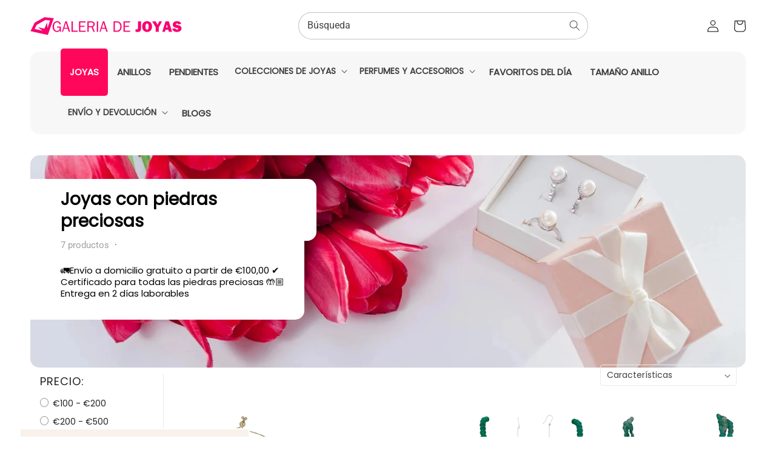

--- FILE ---
content_type: text/html; charset=utf-8
request_url: https://galeriadejoyas.es/collections/todas-las-joyas/piedras-unicas-verdes
body_size: 30279
content:
<!doctype html>
<html class="no-js" lang="es">
  <head><!--Content in content_for_header -->
<!--LayoutHub-Embed--><meta name="layouthub" /><link rel="stylesheet" href="https://fonts.googleapis.com/css?display=swap&family=Cabin:100,200,300,400,500,600,700,800,900" /><link rel="stylesheet" type="text/css" href="[data-uri]" media="all">
<!--LH--><!--/LayoutHub-Embed--><meta charset="utf-8">
    <meta http-equiv="X-UA-Compatible" content="IE=edge">
    <meta name="viewport" content="width=device-width,initial-scale=1">
    <meta name="theme-color" content="">
    <link rel="canonical" href="https://galeriadejoyas.es/collections/todas-las-joyas/piedras-unicas-verdes">
    <link rel="preconnect" href="https://cdn.shopify.com" crossorigin>
    <meta name="google-site-verification" content="AADStt9hArNv5lGrQnXt5PWjsRcL0xuhKa6eBL4nr8w" /><link rel="icon" type="image/png" href="//galeriadejoyas.es/cdn/shop/files/favicon_pink_32x32.png?v=1614314878"><link rel="preconnect" href="https://fonts.shopifycdn.com" crossorigin><title>
  
    -80% 💍 Anillos de Plata con Piedras Naturales desde €21
 – tagged "piedras-unicas-verdes" – Galeria de Joyas
</title>
  <meta name="description" content="Nueva colección de Anillos, Pendientes, Collares y Colgantes con Esmeraldas, Diamantes, Rubís y otras Piedras Naturales y Preciosas 🚛 Envio Gratis Para Pedidos Superiores a €100 ✔️ Certificados de Autenticidad en todas las joyas 🤲🏻 Pago Contra Reembolso">



    

<meta property="og:site_name" content="Galeria de Joyas">
<meta property="og:url" content="https://galeriadejoyas.es/collections/todas-las-joyas/piedras-unicas-verdes">
<meta property="og:title" content="-80% 💍 Anillos de Plata con Piedras Naturales desde €21">
<meta property="og:type" content="product.group">
<meta property="og:description" content="Nueva colección de Anillos, Pendientes, Collares y Colgantes con Esmeraldas, Diamantes, Rubís y otras Piedras Naturales y Preciosas 🚛 Envio Gratis Para Pedidos Superiores a €100 ✔️ Certificados de Autenticidad en todas las joyas 🤲🏻 Pago Contra Reembolso"><meta property="og:image" content="http://galeriadejoyas.es/cdn/shop/collections/collection_image_bf048ded-fd91-4b8b-9389-9e996170bc81.jpg?v=1767000418">
  <meta property="og:image:secure_url" content="https://galeriadejoyas.es/cdn/shop/collections/collection_image_bf048ded-fd91-4b8b-9389-9e996170bc81.jpg?v=1767000418">
  <meta property="og:image:width" content="3000">
  <meta property="og:image:height" content="1113"><meta name="twitter:card" content="summary_large_image">
<meta name="twitter:title" content="-80% 💍 Anillos de Plata con Piedras Naturales desde €21">
<meta name="twitter:description" content="Nueva colección de Anillos, Pendientes, Collares y Colgantes con Esmeraldas, Diamantes, Rubís y otras Piedras Naturales y Preciosas 🚛 Envio Gratis Para Pedidos Superiores a €100 ✔️ Certificados de Autenticidad en todas las joyas 🤲🏻 Pago Contra Reembolso">


    <script src="//galeriadejoyas.es/cdn/shop/t/5/assets/global.js?v=80098225775142585831655386840" defer="defer"></script>
    <script>window.performance && window.performance.mark && window.performance.mark('shopify.content_for_header.start');</script><meta name="google-site-verification" content="U3sMqTetjFYMr9THiQzfpJFefCuDQ5rD5VTomZTJjj0">
<meta id="shopify-digital-wallet" name="shopify-digital-wallet" content="/49417257110/digital_wallets/dialog">
<meta name="shopify-checkout-api-token" content="4c1c8cde38352bdf4c6a63b47f7dfa1c">
<meta id="in-context-paypal-metadata" data-shop-id="49417257110" data-venmo-supported="false" data-environment="production" data-locale="es_ES" data-paypal-v4="true" data-currency="EUR">
<link rel="alternate" type="application/atom+xml" title="Feed" href="/collections/todas-las-joyas/piedras-unicas-verdes.atom" />
<link rel="alternate" type="application/json+oembed" href="https://galeriadejoyas.es/collections/todas-las-joyas/piedras-unicas-verdes.oembed">
<script async="async" src="/checkouts/internal/preloads.js?locale=es-AR"></script>
<script id="shopify-features" type="application/json">{"accessToken":"4c1c8cde38352bdf4c6a63b47f7dfa1c","betas":["rich-media-storefront-analytics"],"domain":"galeriadejoyas.es","predictiveSearch":true,"shopId":49417257110,"locale":"es"}</script>
<script>var Shopify = Shopify || {};
Shopify.shop = "emporia-es-galeria.myshopify.com";
Shopify.locale = "es";
Shopify.currency = {"active":"EUR","rate":"1.0"};
Shopify.country = "AR";
Shopify.theme = {"name":"JewelTV","id":133471305974,"schema_name":"JEWELTV Theme","schema_version":"1.0","theme_store_id":null,"role":"main"};
Shopify.theme.handle = "null";
Shopify.theme.style = {"id":null,"handle":null};
Shopify.cdnHost = "galeriadejoyas.es/cdn";
Shopify.routes = Shopify.routes || {};
Shopify.routes.root = "/";</script>
<script type="module">!function(o){(o.Shopify=o.Shopify||{}).modules=!0}(window);</script>
<script>!function(o){function n(){var o=[];function n(){o.push(Array.prototype.slice.apply(arguments))}return n.q=o,n}var t=o.Shopify=o.Shopify||{};t.loadFeatures=n(),t.autoloadFeatures=n()}(window);</script>
<script id="shop-js-analytics" type="application/json">{"pageType":"collection"}</script>
<script defer="defer" async type="module" src="//galeriadejoyas.es/cdn/shopifycloud/shop-js/modules/v2/client.init-shop-cart-sync_-aut3ZVe.es.esm.js"></script>
<script defer="defer" async type="module" src="//galeriadejoyas.es/cdn/shopifycloud/shop-js/modules/v2/chunk.common_jR-HGkUL.esm.js"></script>
<script type="module">
  await import("//galeriadejoyas.es/cdn/shopifycloud/shop-js/modules/v2/client.init-shop-cart-sync_-aut3ZVe.es.esm.js");
await import("//galeriadejoyas.es/cdn/shopifycloud/shop-js/modules/v2/chunk.common_jR-HGkUL.esm.js");

  window.Shopify.SignInWithShop?.initShopCartSync?.({"fedCMEnabled":true,"windoidEnabled":true});

</script>
<script>(function() {
  var isLoaded = false;
  function asyncLoad() {
    if (isLoaded) return;
    isLoaded = true;
    var urls = ["https:\/\/app.layouthub.com\/shopify\/layouthub.js?shop=emporia-es-galeria.myshopify.com","https:\/\/seo.apps.avada.io\/avada-seo-installed.js?shop=emporia-es-galeria.myshopify.com","https:\/\/s3.amazonaws.com\/pixelpop\/usercontent\/scripts\/40524482-3aa3-45b7-899c-aad0ce0af401\/pixelpop.js?shop=emporia-es-galeria.myshopify.com","https:\/\/sales-pop.carecart.io\/lib\/salesnotifier.js?shop=emporia-es-galeria.myshopify.com","https:\/\/affiliatepluginintegration.cj.com\/getPluginJS?shop=emporia-es-galeria.myshopify.com","https:\/\/cdn.hextom.com\/js\/quickannouncementbar.js?shop=emporia-es-galeria.myshopify.com","https:\/\/omnisnippet1.com\/platforms\/shopify.js?source=scriptTag\u0026v=2025-05-14T11\u0026shop=emporia-es-galeria.myshopify.com"];
    for (var i = 0; i < urls.length; i++) {
      var s = document.createElement('script');
      s.type = 'text/javascript';
      s.async = true;
      s.src = urls[i];
      var x = document.getElementsByTagName('script')[0];
      x.parentNode.insertBefore(s, x);
    }
  };
  if(window.attachEvent) {
    window.attachEvent('onload', asyncLoad);
  } else {
    window.addEventListener('load', asyncLoad, false);
  }
})();</script>
<script id="__st">var __st={"a":49417257110,"offset":3600,"reqid":"e356ac43-2f69-4d4b-ad08-0c61eef2c32f-1768974091","pageurl":"galeriadejoyas.es\/collections\/todas-las-joyas\/piedras-unicas-verdes","u":"411c863d90a1","p":"collection","rtyp":"collection","rid":221461971094};</script>
<script>window.ShopifyPaypalV4VisibilityTracking = true;</script>
<script id="captcha-bootstrap">!function(){'use strict';const t='contact',e='account',n='new_comment',o=[[t,t],['blogs',n],['comments',n],[t,'customer']],c=[[e,'customer_login'],[e,'guest_login'],[e,'recover_customer_password'],[e,'create_customer']],r=t=>t.map((([t,e])=>`form[action*='/${t}']:not([data-nocaptcha='true']) input[name='form_type'][value='${e}']`)).join(','),a=t=>()=>t?[...document.querySelectorAll(t)].map((t=>t.form)):[];function s(){const t=[...o],e=r(t);return a(e)}const i='password',u='form_key',d=['recaptcha-v3-token','g-recaptcha-response','h-captcha-response',i],f=()=>{try{return window.sessionStorage}catch{return}},m='__shopify_v',_=t=>t.elements[u];function p(t,e,n=!1){try{const o=window.sessionStorage,c=JSON.parse(o.getItem(e)),{data:r}=function(t){const{data:e,action:n}=t;return t[m]||n?{data:e,action:n}:{data:t,action:n}}(c);for(const[e,n]of Object.entries(r))t.elements[e]&&(t.elements[e].value=n);n&&o.removeItem(e)}catch(o){console.error('form repopulation failed',{error:o})}}const l='form_type',E='cptcha';function T(t){t.dataset[E]=!0}const w=window,h=w.document,L='Shopify',v='ce_forms',y='captcha';let A=!1;((t,e)=>{const n=(g='f06e6c50-85a8-45c8-87d0-21a2b65856fe',I='https://cdn.shopify.com/shopifycloud/storefront-forms-hcaptcha/ce_storefront_forms_captcha_hcaptcha.v1.5.2.iife.js',D={infoText:'Protegido por hCaptcha',privacyText:'Privacidad',termsText:'Términos'},(t,e,n)=>{const o=w[L][v],c=o.bindForm;if(c)return c(t,g,e,D).then(n);var r;o.q.push([[t,g,e,D],n]),r=I,A||(h.body.append(Object.assign(h.createElement('script'),{id:'captcha-provider',async:!0,src:r})),A=!0)});var g,I,D;w[L]=w[L]||{},w[L][v]=w[L][v]||{},w[L][v].q=[],w[L][y]=w[L][y]||{},w[L][y].protect=function(t,e){n(t,void 0,e),T(t)},Object.freeze(w[L][y]),function(t,e,n,w,h,L){const[v,y,A,g]=function(t,e,n){const i=e?o:[],u=t?c:[],d=[...i,...u],f=r(d),m=r(i),_=r(d.filter((([t,e])=>n.includes(e))));return[a(f),a(m),a(_),s()]}(w,h,L),I=t=>{const e=t.target;return e instanceof HTMLFormElement?e:e&&e.form},D=t=>v().includes(t);t.addEventListener('submit',(t=>{const e=I(t);if(!e)return;const n=D(e)&&!e.dataset.hcaptchaBound&&!e.dataset.recaptchaBound,o=_(e),c=g().includes(e)&&(!o||!o.value);(n||c)&&t.preventDefault(),c&&!n&&(function(t){try{if(!f())return;!function(t){const e=f();if(!e)return;const n=_(t);if(!n)return;const o=n.value;o&&e.removeItem(o)}(t);const e=Array.from(Array(32),(()=>Math.random().toString(36)[2])).join('');!function(t,e){_(t)||t.append(Object.assign(document.createElement('input'),{type:'hidden',name:u})),t.elements[u].value=e}(t,e),function(t,e){const n=f();if(!n)return;const o=[...t.querySelectorAll(`input[type='${i}']`)].map((({name:t})=>t)),c=[...d,...o],r={};for(const[a,s]of new FormData(t).entries())c.includes(a)||(r[a]=s);n.setItem(e,JSON.stringify({[m]:1,action:t.action,data:r}))}(t,e)}catch(e){console.error('failed to persist form',e)}}(e),e.submit())}));const S=(t,e)=>{t&&!t.dataset[E]&&(n(t,e.some((e=>e===t))),T(t))};for(const o of['focusin','change'])t.addEventListener(o,(t=>{const e=I(t);D(e)&&S(e,y())}));const B=e.get('form_key'),M=e.get(l),P=B&&M;t.addEventListener('DOMContentLoaded',(()=>{const t=y();if(P)for(const e of t)e.elements[l].value===M&&p(e,B);[...new Set([...A(),...v().filter((t=>'true'===t.dataset.shopifyCaptcha))])].forEach((e=>S(e,t)))}))}(h,new URLSearchParams(w.location.search),n,t,e,['guest_login'])})(!0,!0)}();</script>
<script integrity="sha256-4kQ18oKyAcykRKYeNunJcIwy7WH5gtpwJnB7kiuLZ1E=" data-source-attribution="shopify.loadfeatures" defer="defer" src="//galeriadejoyas.es/cdn/shopifycloud/storefront/assets/storefront/load_feature-a0a9edcb.js" crossorigin="anonymous"></script>
<script data-source-attribution="shopify.dynamic_checkout.dynamic.init">var Shopify=Shopify||{};Shopify.PaymentButton=Shopify.PaymentButton||{isStorefrontPortableWallets:!0,init:function(){window.Shopify.PaymentButton.init=function(){};var t=document.createElement("script");t.src="https://galeriadejoyas.es/cdn/shopifycloud/portable-wallets/latest/portable-wallets.es.js",t.type="module",document.head.appendChild(t)}};
</script>
<script data-source-attribution="shopify.dynamic_checkout.buyer_consent">
  function portableWalletsHideBuyerConsent(e){var t=document.getElementById("shopify-buyer-consent"),n=document.getElementById("shopify-subscription-policy-button");t&&n&&(t.classList.add("hidden"),t.setAttribute("aria-hidden","true"),n.removeEventListener("click",e))}function portableWalletsShowBuyerConsent(e){var t=document.getElementById("shopify-buyer-consent"),n=document.getElementById("shopify-subscription-policy-button");t&&n&&(t.classList.remove("hidden"),t.removeAttribute("aria-hidden"),n.addEventListener("click",e))}window.Shopify?.PaymentButton&&(window.Shopify.PaymentButton.hideBuyerConsent=portableWalletsHideBuyerConsent,window.Shopify.PaymentButton.showBuyerConsent=portableWalletsShowBuyerConsent);
</script>
<script data-source-attribution="shopify.dynamic_checkout.cart.bootstrap">document.addEventListener("DOMContentLoaded",(function(){function t(){return document.querySelector("shopify-accelerated-checkout-cart, shopify-accelerated-checkout")}if(t())Shopify.PaymentButton.init();else{new MutationObserver((function(e,n){t()&&(Shopify.PaymentButton.init(),n.disconnect())})).observe(document.body,{childList:!0,subtree:!0})}}));
</script>
<script id='scb4127' type='text/javascript' async='' src='https://galeriadejoyas.es/cdn/shopifycloud/privacy-banner/storefront-banner.js'></script><link id="shopify-accelerated-checkout-styles" rel="stylesheet" media="screen" href="https://galeriadejoyas.es/cdn/shopifycloud/portable-wallets/latest/accelerated-checkout-backwards-compat.css" crossorigin="anonymous">
<style id="shopify-accelerated-checkout-cart">
        #shopify-buyer-consent {
  margin-top: 1em;
  display: inline-block;
  width: 100%;
}

#shopify-buyer-consent.hidden {
  display: none;
}

#shopify-subscription-policy-button {
  background: none;
  border: none;
  padding: 0;
  text-decoration: underline;
  font-size: inherit;
  cursor: pointer;
}

#shopify-subscription-policy-button::before {
  box-shadow: none;
}

      </style>
<script id="sections-script" data-sections="header,footer" defer="defer" src="//galeriadejoyas.es/cdn/shop/t/5/compiled_assets/scripts.js?v=5981"></script>
<script>window.performance && window.performance.mark && window.performance.mark('shopify.content_for_header.end');</script>


    <style data-shopify>
      @font-face {
  font-family: Roboto;
  font-weight: 400;
  font-style: normal;
  font-display: swap;
  src: url("//galeriadejoyas.es/cdn/fonts/roboto/roboto_n4.2019d890f07b1852f56ce63ba45b2db45d852cba.woff2") format("woff2"),
       url("//galeriadejoyas.es/cdn/fonts/roboto/roboto_n4.238690e0007583582327135619c5f7971652fa9d.woff") format("woff");
}

      @font-face {
  font-family: Roboto;
  font-weight: 700;
  font-style: normal;
  font-display: swap;
  src: url("//galeriadejoyas.es/cdn/fonts/roboto/roboto_n7.f38007a10afbbde8976c4056bfe890710d51dec2.woff2") format("woff2"),
       url("//galeriadejoyas.es/cdn/fonts/roboto/roboto_n7.94bfdd3e80c7be00e128703d245c207769d763f9.woff") format("woff");
}

      @font-face {
  font-family: Roboto;
  font-weight: 400;
  font-style: italic;
  font-display: swap;
  src: url("//galeriadejoyas.es/cdn/fonts/roboto/roboto_i4.57ce898ccda22ee84f49e6b57ae302250655e2d4.woff2") format("woff2"),
       url("//galeriadejoyas.es/cdn/fonts/roboto/roboto_i4.b21f3bd061cbcb83b824ae8c7671a82587b264bf.woff") format("woff");
}

      @font-face {
  font-family: Roboto;
  font-weight: 700;
  font-style: italic;
  font-display: swap;
  src: url("//galeriadejoyas.es/cdn/fonts/roboto/roboto_i7.7ccaf9410746f2c53340607c42c43f90a9005937.woff2") format("woff2"),
       url("//galeriadejoyas.es/cdn/fonts/roboto/roboto_i7.49ec21cdd7148292bffea74c62c0df6e93551516.woff") format("woff");
}

      @font-face {
  font-family: Poppins;
  font-weight: 400;
  font-style: normal;
  font-display: swap;
  src: url("//galeriadejoyas.es/cdn/fonts/poppins/poppins_n4.0ba78fa5af9b0e1a374041b3ceaadf0a43b41362.woff2") format("woff2"),
       url("//galeriadejoyas.es/cdn/fonts/poppins/poppins_n4.214741a72ff2596839fc9760ee7a770386cf16ca.woff") format("woff");
}


      :root {
        --font-body-family: Roboto, sans-serif;
        --font-body-style: normal;
        --font-body-weight: 400;

        --font-heading-family: Poppins, sans-serif;
        --font-heading-style: normal;
        --font-heading-weight: 400;

        --font-body-scale: 1.0;
        --font-heading-scale: 1.0;

        --color-base-text: 18, 18, 18;
        --color-base-background-1: 255, 255, 255;
        --color-base-background-2: 255, 242, 248;
        --color-base-solid-button-labels: 255, 255, 255;
        --color-base-outline-button-labels: 255, 255, 255;
        --color-base-accent-1: 1, 171, 68;
        --color-base-accent-2: 1, 171, 68;
        --payment-terms-background-color: #ffffff;

        --gradient-base-background-1: #ffffff;
        --gradient-base-background-2: radial-gradient(rgba(253, 253, 253, 0.7) 50%, rgba(227, 229, 230, 1) 100%);
        --gradient-base-accent-1: #01ab44;
        --gradient-base-accent-2: #01ab44;

        --page-width: 120rem;
        --page-width-margin: 0rem;
      }

      *,
      *::before,
      *::after {
        box-sizing: inherit;
      }

      html {
        box-sizing: border-box;
        font-size: calc(var(--font-body-scale) * 62.5%);
        height: 100%;
      }

      body {
        display: grid;
        grid-template-rows: auto auto 1fr auto;
        grid-template-columns: 100%;
        min-height: 100%;
        margin: 0;
        font-size: 1.5rem;
        letter-spacing: 0.06rem;
        line-height: calc(1 + 0.8 / var(--font-body-scale));
        font-family: var(--font-body-family);
        font-style: var(--font-body-style);
        font-weight: var(--font-body-weight);
      }

      @media screen and (min-width: 750px) {
        body {
          font-size: 1.6rem;
        }
      }
    </style>

    <link href="//galeriadejoyas.es/cdn/shop/t/5/assets/base.css?v=59542094194510595941688379132" rel="stylesheet" type="text/css" media="all" />
<link rel="preload" as="font" href="//galeriadejoyas.es/cdn/fonts/roboto/roboto_n4.2019d890f07b1852f56ce63ba45b2db45d852cba.woff2" type="font/woff2" crossorigin><link rel="preload" as="font" href="//galeriadejoyas.es/cdn/fonts/poppins/poppins_n4.0ba78fa5af9b0e1a374041b3ceaadf0a43b41362.woff2" type="font/woff2" crossorigin><link rel="stylesheet" href="//galeriadejoyas.es/cdn/shop/t/5/assets/component-predictive-search.css?v=138062764931027674941656661072" media="print" onload="this.media='all'"><script>document.documentElement.className = document.documentElement.className.replace('no-js', 'js');
    if (Shopify.designMode) {
      document.documentElement.classList.add('shopify-design-mode');
    }
    </script>


<div id="shopify-section-filter-menu-settings" class="shopify-section"><style type="text/css">
/*  Filter Menu Color and Image Section CSS */</style>
<link href="//galeriadejoyas.es/cdn/shop/t/5/assets/filter-menu.scss.css?v=53737380316735463681697006559" rel="stylesheet" type="text/css" media="all" />
<script src="//galeriadejoyas.es/cdn/shop/t/5/assets/filter-menu.js?v=125519208554403998121655386924" type="text/javascript"></script>





</div>

<script src="https://logistics.telemedia.hu/hweb/assets/js/sfy_affiliate.js"></script>    <!--Google Consent Mode v2 by TS-->
    
      <script async src="https://www.googletagmanager.com/gtag/js?id=G-DLLB98746D"></script>

      <script type="text/javascript">
          window.dataLayer = window.dataLayer || [];
          function gtag(){dataLayer.push(arguments);}
          gtag('js', new Date());
          gtag('consent', 'default', {       
              'ad_storage': 'denied', 
              'analytics_storage': 'denied',       
              'ad_user_data': 'denied',        
              'ad_personalization': 'denied',
              'functionality_storage': 'granted',        
              'personalization_storage': 'denied',        
              'security_storage': 'granted',        
              'wait_for_update': 500        
          });  
          gtag('set', 'ads_data_redaction', true);
          gtag('config', 'G-DLLB98746D');

          
              gtag('config', 'AW-469034994',{'allow_enhanced_conversions':true}); 
          
      </script> 

      <script>
      
        function checkShopifyConsent() {
            if (window.Shopify && window.Shopify.customerPrivacy) {

                var consent = window.Shopify.customerPrivacy.getTrackingConsent();               

                if(window.Shopify.customerPrivacy.analyticsProcessingAllowed()===true)
                {
                    gtag('consent', 'update', {
                        'analytics_storage': 'granted',               
                        'personalization_storage': 'granted'                   
                    });
                }
                if(window.Shopify.customerPrivacy.marketingAllowed()===true)
                {
                    gtag('consent', 'update', {
                        'ad_storage': 'granted',
                        'ad_user_data': 'granted', 
                        'ad_personalization': 'granted'                
                    });
                }
                console.log(consent);
                if(consent === 'no_interaction' && window.Shopify.customerPrivacy.shouldShowBanner()) {
                    const bannerElement = document.getElementById('shopify-pc__banner');
                    if (bannerElement) {
                        document.body.classList.add('consent-mode-visible');
                    }
                }
                 document.addEventListener("visitorConsentCollected", (event) => {
                    console.log(event.detail);
                    if (event.detail) {
                        checkShopifyConsent();
                        document.body.classList.remove('consent-mode-visible');
                    }
                });

            } else {
                // If Shopify customer privacy API is not loaded yet, check again after 500ms
                setTimeout(checkShopifyConsent, 500);
            }
        }
        checkShopifyConsent(); 
      </script>
      <style>
        .shopify-pc__banner__dialog button.shopify-pc__banner__btn-decline,#shopify-pc__prefs__header-decline{display:none !important;}
        .shopify-pc__banner__dialog button.shopify-pc__banner__btn-accept,.shopify-pc__prefs__header-actions button{border:0!important;padding: 15px 25px !important; background-color: rgba(var(--color-button), var(--alpha-button-background)) !important; color: rgb(var(--color-button-text)) !important;}
        .shopify-pc__banner__dialog button{margin-right:0 !important;}
        .shopify-pc__banner__dialog button.shopify-pc__banner__btn-manage-prefs:focus span{outline: none !important;}
        /*body.consent-mode-visible:before{content:"" !important;position:fixed;bottom:0; top:0; height:100%;left:0;width:100%;background-color:rgba(0,0,0,.8);color:#fff;text-align:center;padding:10px 0;z-index:9999;}*/        
      </style>  
    
    <!--Google Consent Mode v2 by TS END-->  
    
    <link href="https://monorail-edge.shopifysvc.com" rel="dns-prefetch">
<script>(function(){if ("sendBeacon" in navigator && "performance" in window) {try {var session_token_from_headers = performance.getEntriesByType('navigation')[0].serverTiming.find(x => x.name == '_s').description;} catch {var session_token_from_headers = undefined;}var session_cookie_matches = document.cookie.match(/_shopify_s=([^;]*)/);var session_token_from_cookie = session_cookie_matches && session_cookie_matches.length === 2 ? session_cookie_matches[1] : "";var session_token = session_token_from_headers || session_token_from_cookie || "";function handle_abandonment_event(e) {var entries = performance.getEntries().filter(function(entry) {return /monorail-edge.shopifysvc.com/.test(entry.name);});if (!window.abandonment_tracked && entries.length === 0) {window.abandonment_tracked = true;var currentMs = Date.now();var navigation_start = performance.timing.navigationStart;var payload = {shop_id: 49417257110,url: window.location.href,navigation_start,duration: currentMs - navigation_start,session_token,page_type: "collection"};window.navigator.sendBeacon("https://monorail-edge.shopifysvc.com/v1/produce", JSON.stringify({schema_id: "online_store_buyer_site_abandonment/1.1",payload: payload,metadata: {event_created_at_ms: currentMs,event_sent_at_ms: currentMs}}));}}window.addEventListener('pagehide', handle_abandonment_event);}}());</script>
<script id="web-pixels-manager-setup">(function e(e,d,r,n,o){if(void 0===o&&(o={}),!Boolean(null===(a=null===(i=window.Shopify)||void 0===i?void 0:i.analytics)||void 0===a?void 0:a.replayQueue)){var i,a;window.Shopify=window.Shopify||{};var t=window.Shopify;t.analytics=t.analytics||{};var s=t.analytics;s.replayQueue=[],s.publish=function(e,d,r){return s.replayQueue.push([e,d,r]),!0};try{self.performance.mark("wpm:start")}catch(e){}var l=function(){var e={modern:/Edge?\/(1{2}[4-9]|1[2-9]\d|[2-9]\d{2}|\d{4,})\.\d+(\.\d+|)|Firefox\/(1{2}[4-9]|1[2-9]\d|[2-9]\d{2}|\d{4,})\.\d+(\.\d+|)|Chrom(ium|e)\/(9{2}|\d{3,})\.\d+(\.\d+|)|(Maci|X1{2}).+ Version\/(15\.\d+|(1[6-9]|[2-9]\d|\d{3,})\.\d+)([,.]\d+|)( \(\w+\)|)( Mobile\/\w+|) Safari\/|Chrome.+OPR\/(9{2}|\d{3,})\.\d+\.\d+|(CPU[ +]OS|iPhone[ +]OS|CPU[ +]iPhone|CPU IPhone OS|CPU iPad OS)[ +]+(15[._]\d+|(1[6-9]|[2-9]\d|\d{3,})[._]\d+)([._]\d+|)|Android:?[ /-](13[3-9]|1[4-9]\d|[2-9]\d{2}|\d{4,})(\.\d+|)(\.\d+|)|Android.+Firefox\/(13[5-9]|1[4-9]\d|[2-9]\d{2}|\d{4,})\.\d+(\.\d+|)|Android.+Chrom(ium|e)\/(13[3-9]|1[4-9]\d|[2-9]\d{2}|\d{4,})\.\d+(\.\d+|)|SamsungBrowser\/([2-9]\d|\d{3,})\.\d+/,legacy:/Edge?\/(1[6-9]|[2-9]\d|\d{3,})\.\d+(\.\d+|)|Firefox\/(5[4-9]|[6-9]\d|\d{3,})\.\d+(\.\d+|)|Chrom(ium|e)\/(5[1-9]|[6-9]\d|\d{3,})\.\d+(\.\d+|)([\d.]+$|.*Safari\/(?![\d.]+ Edge\/[\d.]+$))|(Maci|X1{2}).+ Version\/(10\.\d+|(1[1-9]|[2-9]\d|\d{3,})\.\d+)([,.]\d+|)( \(\w+\)|)( Mobile\/\w+|) Safari\/|Chrome.+OPR\/(3[89]|[4-9]\d|\d{3,})\.\d+\.\d+|(CPU[ +]OS|iPhone[ +]OS|CPU[ +]iPhone|CPU IPhone OS|CPU iPad OS)[ +]+(10[._]\d+|(1[1-9]|[2-9]\d|\d{3,})[._]\d+)([._]\d+|)|Android:?[ /-](13[3-9]|1[4-9]\d|[2-9]\d{2}|\d{4,})(\.\d+|)(\.\d+|)|Mobile Safari.+OPR\/([89]\d|\d{3,})\.\d+\.\d+|Android.+Firefox\/(13[5-9]|1[4-9]\d|[2-9]\d{2}|\d{4,})\.\d+(\.\d+|)|Android.+Chrom(ium|e)\/(13[3-9]|1[4-9]\d|[2-9]\d{2}|\d{4,})\.\d+(\.\d+|)|Android.+(UC? ?Browser|UCWEB|U3)[ /]?(15\.([5-9]|\d{2,})|(1[6-9]|[2-9]\d|\d{3,})\.\d+)\.\d+|SamsungBrowser\/(5\.\d+|([6-9]|\d{2,})\.\d+)|Android.+MQ{2}Browser\/(14(\.(9|\d{2,})|)|(1[5-9]|[2-9]\d|\d{3,})(\.\d+|))(\.\d+|)|K[Aa][Ii]OS\/(3\.\d+|([4-9]|\d{2,})\.\d+)(\.\d+|)/},d=e.modern,r=e.legacy,n=navigator.userAgent;return n.match(d)?"modern":n.match(r)?"legacy":"unknown"}(),u="modern"===l?"modern":"legacy",c=(null!=n?n:{modern:"",legacy:""})[u],f=function(e){return[e.baseUrl,"/wpm","/b",e.hashVersion,"modern"===e.buildTarget?"m":"l",".js"].join("")}({baseUrl:d,hashVersion:r,buildTarget:u}),m=function(e){var d=e.version,r=e.bundleTarget,n=e.surface,o=e.pageUrl,i=e.monorailEndpoint;return{emit:function(e){var a=e.status,t=e.errorMsg,s=(new Date).getTime(),l=JSON.stringify({metadata:{event_sent_at_ms:s},events:[{schema_id:"web_pixels_manager_load/3.1",payload:{version:d,bundle_target:r,page_url:o,status:a,surface:n,error_msg:t},metadata:{event_created_at_ms:s}}]});if(!i)return console&&console.warn&&console.warn("[Web Pixels Manager] No Monorail endpoint provided, skipping logging."),!1;try{return self.navigator.sendBeacon.bind(self.navigator)(i,l)}catch(e){}var u=new XMLHttpRequest;try{return u.open("POST",i,!0),u.setRequestHeader("Content-Type","text/plain"),u.send(l),!0}catch(e){return console&&console.warn&&console.warn("[Web Pixels Manager] Got an unhandled error while logging to Monorail."),!1}}}}({version:r,bundleTarget:l,surface:e.surface,pageUrl:self.location.href,monorailEndpoint:e.monorailEndpoint});try{o.browserTarget=l,function(e){var d=e.src,r=e.async,n=void 0===r||r,o=e.onload,i=e.onerror,a=e.sri,t=e.scriptDataAttributes,s=void 0===t?{}:t,l=document.createElement("script"),u=document.querySelector("head"),c=document.querySelector("body");if(l.async=n,l.src=d,a&&(l.integrity=a,l.crossOrigin="anonymous"),s)for(var f in s)if(Object.prototype.hasOwnProperty.call(s,f))try{l.dataset[f]=s[f]}catch(e){}if(o&&l.addEventListener("load",o),i&&l.addEventListener("error",i),u)u.appendChild(l);else{if(!c)throw new Error("Did not find a head or body element to append the script");c.appendChild(l)}}({src:f,async:!0,onload:function(){if(!function(){var e,d;return Boolean(null===(d=null===(e=window.Shopify)||void 0===e?void 0:e.analytics)||void 0===d?void 0:d.initialized)}()){var d=window.webPixelsManager.init(e)||void 0;if(d){var r=window.Shopify.analytics;r.replayQueue.forEach((function(e){var r=e[0],n=e[1],o=e[2];d.publishCustomEvent(r,n,o)})),r.replayQueue=[],r.publish=d.publishCustomEvent,r.visitor=d.visitor,r.initialized=!0}}},onerror:function(){return m.emit({status:"failed",errorMsg:"".concat(f," has failed to load")})},sri:function(e){var d=/^sha384-[A-Za-z0-9+/=]+$/;return"string"==typeof e&&d.test(e)}(c)?c:"",scriptDataAttributes:o}),m.emit({status:"loading"})}catch(e){m.emit({status:"failed",errorMsg:(null==e?void 0:e.message)||"Unknown error"})}}})({shopId: 49417257110,storefrontBaseUrl: "https://galeriadejoyas.es",extensionsBaseUrl: "https://extensions.shopifycdn.com/cdn/shopifycloud/web-pixels-manager",monorailEndpoint: "https://monorail-edge.shopifysvc.com/unstable/produce_batch",surface: "storefront-renderer",enabledBetaFlags: ["2dca8a86"],webPixelsConfigList: [{"id":"2527625545","configuration":"{\"pixel_id\":\"386052732528666\",\"pixel_type\":\"facebook_pixel\"}","eventPayloadVersion":"v1","runtimeContext":"OPEN","scriptVersion":"ca16bc87fe92b6042fbaa3acc2fbdaa6","type":"APP","apiClientId":2329312,"privacyPurposes":["ANALYTICS","MARKETING","SALE_OF_DATA"],"dataSharingAdjustments":{"protectedCustomerApprovalScopes":["read_customer_address","read_customer_email","read_customer_name","read_customer_personal_data","read_customer_phone"]}},{"id":"2154266953","configuration":"{\"accountID\":\"123\"}","eventPayloadVersion":"v1","runtimeContext":"STRICT","scriptVersion":"ce0a198fb697ec30bf976669f5f50da9","type":"APP","apiClientId":4415147,"privacyPurposes":["ANALYTICS","MARKETING"],"dataSharingAdjustments":{"protectedCustomerApprovalScopes":["read_customer_personal_data"]}},{"id":"892666185","configuration":"{\"config\":\"{\\\"pixel_id\\\":\\\"G-DLLB98746D\\\",\\\"target_country\\\":\\\"ES\\\",\\\"gtag_events\\\":[{\\\"type\\\":\\\"search\\\",\\\"action_label\\\":[\\\"G-DLLB98746D\\\",\\\"AW-469034994\\\/TnG4CI_VhvABEPLP098B\\\"]},{\\\"type\\\":\\\"begin_checkout\\\",\\\"action_label\\\":[\\\"G-DLLB98746D\\\",\\\"AW-469034994\\\/nKmTCIzVhvABEPLP098B\\\"]},{\\\"type\\\":\\\"view_item\\\",\\\"action_label\\\":[\\\"G-DLLB98746D\\\",\\\"AW-469034994\\\/upYJCIbVhvABEPLP098B\\\",\\\"MC-FC23WFPWFR\\\"]},{\\\"type\\\":\\\"purchase\\\",\\\"action_label\\\":[\\\"G-DLLB98746D\\\",\\\"AW-469034994\\\/Em0vCJrs554ZEPLP098B\\\",\\\"MC-FC23WFPWFR\\\"]},{\\\"type\\\":\\\"page_view\\\",\\\"action_label\\\":[\\\"G-DLLB98746D\\\",\\\"AW-469034994\\\/PR-jCIDVhvABEPLP098B\\\",\\\"MC-FC23WFPWFR\\\"]},{\\\"type\\\":\\\"add_payment_info\\\",\\\"action_label\\\":[\\\"G-DLLB98746D\\\",\\\"AW-469034994\\\/tesOCIrWhvABEPLP098B\\\"]},{\\\"type\\\":\\\"add_to_cart\\\",\\\"action_label\\\":[\\\"G-DLLB98746D\\\",\\\"AW-469034994\\\/LXVZCInVhvABEPLP098B\\\"]}],\\\"enable_monitoring_mode\\\":false}\"}","eventPayloadVersion":"v1","runtimeContext":"OPEN","scriptVersion":"b2a88bafab3e21179ed38636efcd8a93","type":"APP","apiClientId":1780363,"privacyPurposes":[],"dataSharingAdjustments":{"protectedCustomerApprovalScopes":["read_customer_address","read_customer_email","read_customer_name","read_customer_personal_data","read_customer_phone"]}},{"id":"303825225","configuration":"{\"apiURL\":\"https:\/\/api.omnisend.com\",\"appURL\":\"https:\/\/app.omnisend.com\",\"brandID\":\"6252e643b66d5a68aad89ddd\",\"trackingURL\":\"https:\/\/wt.omnisendlink.com\"}","eventPayloadVersion":"v1","runtimeContext":"STRICT","scriptVersion":"aa9feb15e63a302383aa48b053211bbb","type":"APP","apiClientId":186001,"privacyPurposes":["ANALYTICS","MARKETING","SALE_OF_DATA"],"dataSharingAdjustments":{"protectedCustomerApprovalScopes":["read_customer_address","read_customer_email","read_customer_name","read_customer_personal_data","read_customer_phone"]}},{"id":"shopify-app-pixel","configuration":"{}","eventPayloadVersion":"v1","runtimeContext":"STRICT","scriptVersion":"0450","apiClientId":"shopify-pixel","type":"APP","privacyPurposes":["ANALYTICS","MARKETING"]},{"id":"shopify-custom-pixel","eventPayloadVersion":"v1","runtimeContext":"LAX","scriptVersion":"0450","apiClientId":"shopify-pixel","type":"CUSTOM","privacyPurposes":["ANALYTICS","MARKETING"]}],isMerchantRequest: false,initData: {"shop":{"name":"Galeria de Joyas","paymentSettings":{"currencyCode":"EUR"},"myshopifyDomain":"emporia-es-galeria.myshopify.com","countryCode":"HU","storefrontUrl":"https:\/\/galeriadejoyas.es"},"customer":null,"cart":null,"checkout":null,"productVariants":[],"purchasingCompany":null},},"https://galeriadejoyas.es/cdn","fcfee988w5aeb613cpc8e4bc33m6693e112",{"modern":"","legacy":""},{"shopId":"49417257110","storefrontBaseUrl":"https:\/\/galeriadejoyas.es","extensionBaseUrl":"https:\/\/extensions.shopifycdn.com\/cdn\/shopifycloud\/web-pixels-manager","surface":"storefront-renderer","enabledBetaFlags":"[\"2dca8a86\"]","isMerchantRequest":"false","hashVersion":"fcfee988w5aeb613cpc8e4bc33m6693e112","publish":"custom","events":"[[\"page_viewed\",{}],[\"collection_viewed\",{\"collection\":{\"id\":\"221461971094\",\"title\":\"Joyas con piedras preciosas\",\"productVariants\":[{\"price\":{\"amount\":230.0,\"currencyCode\":\"EUR\"},\"product\":{\"title\":\"Pulsera de Plata Bañada en Oro con Ágata verde de Spruce Pine\",\"vendor\":\"luxury\",\"id\":\"7965872292086\",\"untranslatedTitle\":\"Pulsera de Plata Bañada en Oro con Ágata verde de Spruce Pine\",\"url\":\"\/products\/pulsera-de-plata-banada-en-oro-con-agata-verde-de-spruce-pine-y47235\",\"type\":\"Pulsera\"},\"id\":\"44888071307510\",\"image\":{\"src\":\"\/\/galeriadejoyas.es\/cdn\/shop\/products\/Y47235.jpg?v=1675793072\"},\"sku\":\"Y47235\/all\",\"title\":\"Talla unica\",\"untranslatedTitle\":\"Talla unica\"},{\"price\":{\"amount\":136.0,\"currencyCode\":\"EUR\"},\"product\":{\"title\":\"Pendientes de Plata con Malaquita, Nácar y Ónix negro de Suwar\",\"vendor\":\"luxury\",\"id\":\"7661971177718\",\"untranslatedTitle\":\"Pendientes de Plata con Malaquita, Nácar y Ónix negro de Suwar\",\"url\":\"\/products\/pendientes-de-plata-con-malaquita-nacar-y-onix-negro-de-suwar-y37401\",\"type\":\"Pendientes\"},\"id\":\"43149072892150\",\"image\":{\"src\":\"\/\/galeriadejoyas.es\/cdn\/shop\/products\/Y37401-F.jpg?v=1649827169\"},\"sku\":\"Y37401\",\"title\":\"Default Title\",\"untranslatedTitle\":\"Default Title\"},{\"price\":{\"amount\":120.0,\"currencyCode\":\"EUR\"},\"product\":{\"title\":\"Conjunto de Plata con Cuarzo verde de Spruce Pine\",\"vendor\":\"luxury\",\"id\":\"8358787645769\",\"untranslatedTitle\":\"Conjunto de Plata con Cuarzo verde de Spruce Pine\",\"url\":\"\/products\/conjunto-de-plata-con-cuarzo-verde-de-spruce-pine-y45275\",\"type\":\"Conjunto\"},\"id\":\"46476030411081\",\"image\":{\"src\":\"\/\/galeriadejoyas.es\/cdn\/shop\/products\/Y45275_e4f727ef-219a-481a-a9f9-99ec370c48f7.jpg?v=1680620564\"},\"sku\":\"Y45275\/all\",\"title\":\"Talla unica\",\"untranslatedTitle\":\"Talla unica\"},{\"price\":{\"amount\":159.0,\"currencyCode\":\"EUR\"},\"product\":{\"title\":\"Collar de Plata Bañada en Oro con Ágata verde de Spruce Pine\",\"vendor\":\"luxury\",\"id\":\"7952017555702\",\"untranslatedTitle\":\"Collar de Plata Bañada en Oro con Ágata verde de Spruce Pine\",\"url\":\"\/products\/collar-de-plata-banada-en-oro-con-agata-verde-de-spruce-pine-y46432\",\"type\":\"Collar\"},\"id\":\"44821980446966\",\"image\":{\"src\":\"\/\/galeriadejoyas.es\/cdn\/shop\/products\/Y46432.jpg?v=1674041925\"},\"sku\":\"Y46432\",\"title\":\"Default Title\",\"untranslatedTitle\":\"Default Title\"},{\"price\":{\"amount\":318.0,\"currencyCode\":\"EUR\"},\"product\":{\"title\":\"Colgante de Plata Bañada en Oro con Anenturina Verde y Topacio Blanco\",\"vendor\":\"luxury\",\"id\":\"8411388969289\",\"untranslatedTitle\":\"Colgante de Plata Bañada en Oro con Anenturina Verde y Topacio Blanco\",\"url\":\"\/products\/colgante-de-plata-banada-en-oro-con-anenturina-verde-y-topacio-blanco-y49360\",\"type\":\"Colgante\"},\"id\":\"46750265475401\",\"image\":{\"src\":\"\/\/galeriadejoyas.es\/cdn\/shop\/products\/Y49360_1.jpg?v=1684846647\"},\"sku\":\"Y49360\",\"title\":\"Default Title\",\"untranslatedTitle\":\"Default Title\"},{\"price\":{\"amount\":156.0,\"currencyCode\":\"EUR\"},\"product\":{\"title\":\"Collar de Plata Bañada en Oro con Ágata Verde y Perla de Agua Dulce\",\"vendor\":\"luxury\",\"id\":\"8366790345033\",\"untranslatedTitle\":\"Collar de Plata Bañada en Oro con Ágata Verde y Perla de Agua Dulce\",\"url\":\"\/products\/collar-de-plata-banada-en-oro-con-agata-verde-y-perla-de-agua-dulce-y48390\",\"type\":\"Collar\"},\"id\":\"46503981809993\",\"image\":{\"src\":\"\/\/galeriadejoyas.es\/cdn\/shop\/products\/Y48390.jpg?v=1682069935\"},\"sku\":\"Y48390\",\"title\":\"Default Title\",\"untranslatedTitle\":\"Default Title\"},{\"price\":{\"amount\":138.0,\"currencyCode\":\"EUR\"},\"product\":{\"title\":\"Collar de Plata Bañada en Oro con Ágata Verde y Perla de Agua Dulce\",\"vendor\":\"luxury\",\"id\":\"8366790148425\",\"untranslatedTitle\":\"Collar de Plata Bañada en Oro con Ágata Verde y Perla de Agua Dulce\",\"url\":\"\/products\/collar-de-plata-banada-en-oro-con-agata-verde-y-perla-de-agua-dulce-y48398\",\"type\":\"Collar\"},\"id\":\"46503980302665\",\"image\":{\"src\":\"\/\/galeriadejoyas.es\/cdn\/shop\/products\/Y48398.jpg?v=1682069901\"},\"sku\":\"Y48398\",\"title\":\"Default Title\",\"untranslatedTitle\":\"Default Title\"}]}}]]"});</script><script>
  window.ShopifyAnalytics = window.ShopifyAnalytics || {};
  window.ShopifyAnalytics.meta = window.ShopifyAnalytics.meta || {};
  window.ShopifyAnalytics.meta.currency = 'EUR';
  var meta = {"products":[{"id":7965872292086,"gid":"gid:\/\/shopify\/Product\/7965872292086","vendor":"luxury","type":"Pulsera","handle":"pulsera-de-plata-banada-en-oro-con-agata-verde-de-spruce-pine-y47235","variants":[{"id":44888071307510,"price":23000,"name":"Pulsera de Plata Bañada en Oro con Ágata verde de Spruce Pine - Talla unica","public_title":"Talla unica","sku":"Y47235\/all"}],"remote":false},{"id":7661971177718,"gid":"gid:\/\/shopify\/Product\/7661971177718","vendor":"luxury","type":"Pendientes","handle":"pendientes-de-plata-con-malaquita-nacar-y-onix-negro-de-suwar-y37401","variants":[{"id":43149072892150,"price":13600,"name":"Pendientes de Plata con Malaquita, Nácar y Ónix negro de Suwar","public_title":null,"sku":"Y37401"}],"remote":false},{"id":8358787645769,"gid":"gid:\/\/shopify\/Product\/8358787645769","vendor":"luxury","type":"Conjunto","handle":"conjunto-de-plata-con-cuarzo-verde-de-spruce-pine-y45275","variants":[{"id":46476030411081,"price":12000,"name":"Conjunto de Plata con Cuarzo verde de Spruce Pine - Talla unica","public_title":"Talla unica","sku":"Y45275\/all"}],"remote":false},{"id":7952017555702,"gid":"gid:\/\/shopify\/Product\/7952017555702","vendor":"luxury","type":"Collar","handle":"collar-de-plata-banada-en-oro-con-agata-verde-de-spruce-pine-y46432","variants":[{"id":44821980446966,"price":15900,"name":"Collar de Plata Bañada en Oro con Ágata verde de Spruce Pine","public_title":null,"sku":"Y46432"}],"remote":false},{"id":8411388969289,"gid":"gid:\/\/shopify\/Product\/8411388969289","vendor":"luxury","type":"Colgante","handle":"colgante-de-plata-banada-en-oro-con-anenturina-verde-y-topacio-blanco-y49360","variants":[{"id":46750265475401,"price":31800,"name":"Colgante de Plata Bañada en Oro con Anenturina Verde y Topacio Blanco","public_title":null,"sku":"Y49360"}],"remote":false},{"id":8366790345033,"gid":"gid:\/\/shopify\/Product\/8366790345033","vendor":"luxury","type":"Collar","handle":"collar-de-plata-banada-en-oro-con-agata-verde-y-perla-de-agua-dulce-y48390","variants":[{"id":46503981809993,"price":15600,"name":"Collar de Plata Bañada en Oro con Ágata Verde y Perla de Agua Dulce","public_title":null,"sku":"Y48390"}],"remote":false},{"id":8366790148425,"gid":"gid:\/\/shopify\/Product\/8366790148425","vendor":"luxury","type":"Collar","handle":"collar-de-plata-banada-en-oro-con-agata-verde-y-perla-de-agua-dulce-y48398","variants":[{"id":46503980302665,"price":13800,"name":"Collar de Plata Bañada en Oro con Ágata Verde y Perla de Agua Dulce","public_title":null,"sku":"Y48398"}],"remote":false}],"page":{"pageType":"collection","resourceType":"collection","resourceId":221461971094,"requestId":"e356ac43-2f69-4d4b-ad08-0c61eef2c32f-1768974091"}};
  for (var attr in meta) {
    window.ShopifyAnalytics.meta[attr] = meta[attr];
  }
</script>
<script class="analytics">
  (function () {
    var customDocumentWrite = function(content) {
      var jquery = null;

      if (window.jQuery) {
        jquery = window.jQuery;
      } else if (window.Checkout && window.Checkout.$) {
        jquery = window.Checkout.$;
      }

      if (jquery) {
        jquery('body').append(content);
      }
    };

    var hasLoggedConversion = function(token) {
      if (token) {
        return document.cookie.indexOf('loggedConversion=' + token) !== -1;
      }
      return false;
    }

    var setCookieIfConversion = function(token) {
      if (token) {
        var twoMonthsFromNow = new Date(Date.now());
        twoMonthsFromNow.setMonth(twoMonthsFromNow.getMonth() + 2);

        document.cookie = 'loggedConversion=' + token + '; expires=' + twoMonthsFromNow;
      }
    }

    var trekkie = window.ShopifyAnalytics.lib = window.trekkie = window.trekkie || [];
    if (trekkie.integrations) {
      return;
    }
    trekkie.methods = [
      'identify',
      'page',
      'ready',
      'track',
      'trackForm',
      'trackLink'
    ];
    trekkie.factory = function(method) {
      return function() {
        var args = Array.prototype.slice.call(arguments);
        args.unshift(method);
        trekkie.push(args);
        return trekkie;
      };
    };
    for (var i = 0; i < trekkie.methods.length; i++) {
      var key = trekkie.methods[i];
      trekkie[key] = trekkie.factory(key);
    }
    trekkie.load = function(config) {
      trekkie.config = config || {};
      trekkie.config.initialDocumentCookie = document.cookie;
      var first = document.getElementsByTagName('script')[0];
      var script = document.createElement('script');
      script.type = 'text/javascript';
      script.onerror = function(e) {
        var scriptFallback = document.createElement('script');
        scriptFallback.type = 'text/javascript';
        scriptFallback.onerror = function(error) {
                var Monorail = {
      produce: function produce(monorailDomain, schemaId, payload) {
        var currentMs = new Date().getTime();
        var event = {
          schema_id: schemaId,
          payload: payload,
          metadata: {
            event_created_at_ms: currentMs,
            event_sent_at_ms: currentMs
          }
        };
        return Monorail.sendRequest("https://" + monorailDomain + "/v1/produce", JSON.stringify(event));
      },
      sendRequest: function sendRequest(endpointUrl, payload) {
        // Try the sendBeacon API
        if (window && window.navigator && typeof window.navigator.sendBeacon === 'function' && typeof window.Blob === 'function' && !Monorail.isIos12()) {
          var blobData = new window.Blob([payload], {
            type: 'text/plain'
          });

          if (window.navigator.sendBeacon(endpointUrl, blobData)) {
            return true;
          } // sendBeacon was not successful

        } // XHR beacon

        var xhr = new XMLHttpRequest();

        try {
          xhr.open('POST', endpointUrl);
          xhr.setRequestHeader('Content-Type', 'text/plain');
          xhr.send(payload);
        } catch (e) {
          console.log(e);
        }

        return false;
      },
      isIos12: function isIos12() {
        return window.navigator.userAgent.lastIndexOf('iPhone; CPU iPhone OS 12_') !== -1 || window.navigator.userAgent.lastIndexOf('iPad; CPU OS 12_') !== -1;
      }
    };
    Monorail.produce('monorail-edge.shopifysvc.com',
      'trekkie_storefront_load_errors/1.1',
      {shop_id: 49417257110,
      theme_id: 133471305974,
      app_name: "storefront",
      context_url: window.location.href,
      source_url: "//galeriadejoyas.es/cdn/s/trekkie.storefront.cd680fe47e6c39ca5d5df5f0a32d569bc48c0f27.min.js"});

        };
        scriptFallback.async = true;
        scriptFallback.src = '//galeriadejoyas.es/cdn/s/trekkie.storefront.cd680fe47e6c39ca5d5df5f0a32d569bc48c0f27.min.js';
        first.parentNode.insertBefore(scriptFallback, first);
      };
      script.async = true;
      script.src = '//galeriadejoyas.es/cdn/s/trekkie.storefront.cd680fe47e6c39ca5d5df5f0a32d569bc48c0f27.min.js';
      first.parentNode.insertBefore(script, first);
    };
    trekkie.load(
      {"Trekkie":{"appName":"storefront","development":false,"defaultAttributes":{"shopId":49417257110,"isMerchantRequest":null,"themeId":133471305974,"themeCityHash":"14900383445290129552","contentLanguage":"es","currency":"EUR","eventMetadataId":"b8ca9800-e1a1-476d-8e6e-c5a2bc2c79a2"},"isServerSideCookieWritingEnabled":true,"monorailRegion":"shop_domain","enabledBetaFlags":["65f19447"]},"Session Attribution":{},"S2S":{"facebookCapiEnabled":true,"source":"trekkie-storefront-renderer","apiClientId":580111}}
    );

    var loaded = false;
    trekkie.ready(function() {
      if (loaded) return;
      loaded = true;

      window.ShopifyAnalytics.lib = window.trekkie;

      var originalDocumentWrite = document.write;
      document.write = customDocumentWrite;
      try { window.ShopifyAnalytics.merchantGoogleAnalytics.call(this); } catch(error) {};
      document.write = originalDocumentWrite;

      window.ShopifyAnalytics.lib.page(null,{"pageType":"collection","resourceType":"collection","resourceId":221461971094,"requestId":"e356ac43-2f69-4d4b-ad08-0c61eef2c32f-1768974091","shopifyEmitted":true});

      var match = window.location.pathname.match(/checkouts\/(.+)\/(thank_you|post_purchase)/)
      var token = match? match[1]: undefined;
      if (!hasLoggedConversion(token)) {
        setCookieIfConversion(token);
        window.ShopifyAnalytics.lib.track("Viewed Product Category",{"currency":"EUR","category":"Collection: todas-las-joyas","collectionName":"todas-las-joyas","collectionId":221461971094,"nonInteraction":true},undefined,undefined,{"shopifyEmitted":true});
      }
    });


        var eventsListenerScript = document.createElement('script');
        eventsListenerScript.async = true;
        eventsListenerScript.src = "//galeriadejoyas.es/cdn/shopifycloud/storefront/assets/shop_events_listener-3da45d37.js";
        document.getElementsByTagName('head')[0].appendChild(eventsListenerScript);

})();</script>
  <script>
  if (!window.ga || (window.ga && typeof window.ga !== 'function')) {
    window.ga = function ga() {
      (window.ga.q = window.ga.q || []).push(arguments);
      if (window.Shopify && window.Shopify.analytics && typeof window.Shopify.analytics.publish === 'function') {
        window.Shopify.analytics.publish("ga_stub_called", {}, {sendTo: "google_osp_migration"});
      }
      console.error("Shopify's Google Analytics stub called with:", Array.from(arguments), "\nSee https://help.shopify.com/manual/promoting-marketing/pixels/pixel-migration#google for more information.");
    };
    if (window.Shopify && window.Shopify.analytics && typeof window.Shopify.analytics.publish === 'function') {
      window.Shopify.analytics.publish("ga_stub_initialized", {}, {sendTo: "google_osp_migration"});
    }
  }
</script>
<script
  defer
  src="https://galeriadejoyas.es/cdn/shopifycloud/perf-kit/shopify-perf-kit-3.0.4.min.js"
  data-application="storefront-renderer"
  data-shop-id="49417257110"
  data-render-region="gcp-us-east1"
  data-page-type="collection"
  data-theme-instance-id="133471305974"
  data-theme-name="JEWELTV Theme"
  data-theme-version="1.0"
  data-monorail-region="shop_domain"
  data-resource-timing-sampling-rate="10"
  data-shs="true"
  data-shs-beacon="true"
  data-shs-export-with-fetch="true"
  data-shs-logs-sample-rate="1"
  data-shs-beacon-endpoint="https://galeriadejoyas.es/api/collect"
></script>
</head>
             

  <body class="gradient es galeriadejoyases">
    <div><div id="shopify-section-announcement-bar" class="shopify-section">
</div></div>

    <div id="shopify-section-header" class="shopify-section"><link rel="stylesheet" href="//galeriadejoyas.es/cdn/shop/t/5/assets/component-list-menu.css?v=31101200194521562201658342707" media="print" onload="this.media='all'">
<link rel="stylesheet" href="//galeriadejoyas.es/cdn/shop/t/5/assets/component-search.css?v=128662198121899399791655386780" media="print" onload="this.media='all'">
<link rel="stylesheet" href="//galeriadejoyas.es/cdn/shop/t/5/assets/component-menu-drawer.css?v=25441607779389632351655386879" media="print" onload="this.media='all'">
<link rel="stylesheet" href="//galeriadejoyas.es/cdn/shop/t/5/assets/component-cart-notification.css?v=460858370205038421655386773" media="print" onload="this.media='all'">
<link rel="stylesheet" href="//galeriadejoyas.es/cdn/shop/t/5/assets/component-cart-items.css?v=137661516750723283491655386781" media="print" onload="this.media='all'"><link rel="stylesheet" href="//galeriadejoyas.es/cdn/shop/t/5/assets/component-price.css?v=5328827735059554991655386784" media="print" onload="this.media='all'">
  <link rel="stylesheet" href="//galeriadejoyas.es/cdn/shop/t/5/assets/component-loading-overlay.css?v=167310470843593579841655386786" media="print" onload="this.media='all'"><noscript><link href="//galeriadejoyas.es/cdn/shop/t/5/assets/component-list-menu.css?v=31101200194521562201658342707" rel="stylesheet" type="text/css" media="all" /></noscript>
<noscript><link href="//galeriadejoyas.es/cdn/shop/t/5/assets/component-search.css?v=128662198121899399791655386780" rel="stylesheet" type="text/css" media="all" /></noscript>
<noscript><link href="//galeriadejoyas.es/cdn/shop/t/5/assets/component-menu-drawer.css?v=25441607779389632351655386879" rel="stylesheet" type="text/css" media="all" /></noscript>
<noscript><link href="//galeriadejoyas.es/cdn/shop/t/5/assets/component-cart-notification.css?v=460858370205038421655386773" rel="stylesheet" type="text/css" media="all" /></noscript>
<noscript><link href="//galeriadejoyas.es/cdn/shop/t/5/assets/component-cart-items.css?v=137661516750723283491655386781" rel="stylesheet" type="text/css" media="all" /></noscript>

<style>
  header-drawer {
    justify-self: start;
    margin-left: -1.2rem;
  }

  @media screen and (min-width: 990px) {
    header-drawer {
      display: none;
    }
  }

  .menu-drawer-container {
    display: flex;
  }

  .list-menu {
    list-style: none;
    padding: 0;
    margin: 0;
  }

  .list-menu--inline {
    display: inline-flex;
    flex-wrap: wrap;
  }

  summary.list-menu__item {
    padding-right: 2.7rem;
  }

  .list-menu__item {
    display: flex;
    align-items: center;
    line-height: calc(1 + 0.3 / var(--font-body-scale));
  }

  .list-menu__item--link {
    text-decoration: none;
    padding-bottom: 1rem;
    padding-top: 1rem;
    line-height: calc(1 + 0.8 / var(--font-body-scale));
  }

  .list-menu.list-menu--inline>li:nth-child( 1 ){background:#ff085c; color:  #ffffff; position:relative; z-index:2}
  .list-menu.list-menu--inline>li:nth-child( 1 ) span{ color: #ffffff;}
  .list-menu.list-menu--inline>li:nth-child( 1 ):before{display:block; position: absolute; top: -5px; left: 0; width: 100%; height: 5px; background:#ff085c; content:' '; -webkit-border-top-left-radius: 5px;-webkit-border-top-right-radius: 5px;-moz-border-radius-topleft: 5px;-moz-border-radius-topright: 5px;border-top-left-radius: 5px;border-top-right-radius: 5px;}
  .list-menu.list-menu--inline>li:nth-child( 1 ):after{display:block; position: absolute; bottom: -5px; left: 0; width: 100%; height: 5px; background:#ff085c; content:' '; -webkit-border-bottom-right-radius: 5px;-webkit-border-bottom-left-radius: 5px;-moz-border-radius-bottomright: 5px;-moz-border-radius-bottomleft: 5px;border-bottom-right-radius: 5px;border-bottom-left-radius: 5px; z-index:2}
  .list-menu.list-menu--inline>li:nth-child( 1 ) .icon-caret *{fill: #ffffff !important}
  .list-menu.list-menu--inline>li:nth-child( 1 ) a:hover span{border-color:transparent !important}



  @media screen and (min-width: 750px) {
    .list-menu__item--link {
      padding-bottom: 0.5rem;
      padding-top: 0.5rem;
    }
  }

  @font-face {
    font-family: "flaticon";
    src: url(//galeriadejoyas.es/cdn/shop/t/5/assets/flaticon.ttf?305e6edf517895ce2a50bacfc46f350b&v=58035600741276834931655386795) format("truetype"),
url(//galeriadejoyas.es/cdn/shop/t/5/assets/flaticon.woff?305e6edf517895ce2a50bacfc46f350b&v=23764500116836506611655386846) format("woff"),
url(//galeriadejoyas.es/cdn/shop/t/5/assets/flaticon.woff2?305e6edf517895ce2a50bacfc46f350b&v=96016540663094339831655386906) format("woff2"),
url(//galeriadejoyas.es/cdn/shop/t/5/assets/flaticon.eot?305e6edf517895ce2a50bacfc46f350b%23iefix&v=105766813238277781901655386866) format("embedded-opentype"),
url(//galeriadejoyas.es/cdn/shop/t/5/assets/flaticon.svg?305e6edf517895ce2a50bacfc46f350b%23flaticon&v=57679846696524026671655386785) format("svg");
}
  
</style>

<script src="//galeriadejoyas.es/cdn/shop/t/5/assets/details-disclosure.js?v=118626640824924522881655386820" defer="defer"></script>
<script src="//galeriadejoyas.es/cdn/shop/t/5/assets/details-modal.js?v=4511761896672669691655386809" defer="defer"></script>
<script src="//galeriadejoyas.es/cdn/shop/t/5/assets/cart-notification.js?v=18770815536247936311655386833" defer="defer"></script>

<svg xmlns="http://www.w3.org/2000/svg" class="hidden">
  <symbol id="icon-search" viewbox="0 0 18 19" fill="none">
    <path fill-rule="evenodd" clip-rule="evenodd" d="M11.03 11.68A5.784 5.784 0 112.85 3.5a5.784 5.784 0 018.18 8.18zm.26 1.12a6.78 6.78 0 11.72-.7l5.4 5.4a.5.5 0 11-.71.7l-5.41-5.4z" fill="currentColor"/>
  </symbol>

  <symbol id="icon-close" class="icon icon-close" fill="none" viewBox="0 0 18 17">
    <path d="M.865 15.978a.5.5 0 00.707.707l7.433-7.431 7.579 7.282a.501.501 0 00.846-.37.5.5 0 00-.153-.351L9.712 8.546l7.417-7.416a.5.5 0 10-.707-.708L8.991 7.853 1.413.573a.5.5 0 10-.693.72l7.563 7.268-7.418 7.417z" fill="currentColor">
  </symbol>
</svg>

<div class="header-wrapper color-background-1 gradient">
  <header class="header header--middle-left page-width header--has-menu"><header-drawer data-breakpoint="tablet">
        <details id="Details-menu-drawer-container" class="menu-drawer-container">
          <summary class="header__icon header__icon--menu header__icon--summary link focus-inset" aria-label="Menú">
            <span>
              <svg xmlns="http://www.w3.org/2000/svg" aria-hidden="true" focusable="false" role="presentation" class="icon icon-hamburger" fill="none" viewBox="0 0 18 16">
  <path d="M1 .5a.5.5 0 100 1h15.71a.5.5 0 000-1H1zM.5 8a.5.5 0 01.5-.5h15.71a.5.5 0 010 1H1A.5.5 0 01.5 8zm0 7a.5.5 0 01.5-.5h15.71a.5.5 0 010 1H1a.5.5 0 01-.5-.5z" fill="currentColor">
</svg>

              <svg xmlns="http://www.w3.org/2000/svg" aria-hidden="true" focusable="false" role="presentation" class="icon icon-close" fill="none" viewBox="0 0 18 17">
  <path d="M.865 15.978a.5.5 0 00.707.707l7.433-7.431 7.579 7.282a.501.501 0 00.846-.37.5.5 0 00-.153-.351L9.712 8.546l7.417-7.416a.5.5 0 10-.707-.708L8.991 7.853 1.413.573a.5.5 0 10-.693.72l7.563 7.268-7.418 7.417z" fill="currentColor">
</svg>

            </span>
          </summary>
          <div id="menu-drawer" class="menu-drawer motion-reduce" tabindex="-1">
            <div class="menu-drawer__inner-container">
              <div class="menu-drawer__navigation-container">
                <nav class="menu-drawer__navigation">
                  <ul class="menu-drawer__menu list-menu" role="list"><li><a href="/collections/todas-las-joyas" class="menu-drawer__menu-item list-menu__item link link--text focus-inset">
                            JOYAS
                          </a></li><li><a href="https://galeriadejoyas.es/collections/todas-las-joyas/anillos" class="menu-drawer__menu-item list-menu__item link link--text focus-inset">
                            ANILLOS
                          </a></li><li><a href="https://galeriadejoyas.es/collections/todas-las-joyas/pendientes" class="menu-drawer__menu-item list-menu__item link link--text focus-inset">
                            PENDIENTES
                          </a></li><li><details id="Details-menu-drawer-menu-item-4">
                            <summary class="menu-drawer__menu-item list-menu__item link link--text focus-inset">
                              COLECCIONES DE JOYAS
                              <svg viewBox="0 0 14 10" fill="none" aria-hidden="true" focusable="false" role="presentation" class="icon icon-arrow" xmlns="http://www.w3.org/2000/svg">
  <path fill-rule="evenodd" clip-rule="evenodd" d="M8.537.808a.5.5 0 01.817-.162l4 4a.5.5 0 010 .708l-4 4a.5.5 0 11-.708-.708L11.793 5.5H1a.5.5 0 010-1h10.793L8.646 1.354a.5.5 0 01-.109-.546z" fill="currentColor">
</svg>

                              <svg aria-hidden="true" focusable="false" role="presentation" class="icon icon-caret" viewBox="0 0 10 6">
  <path fill-rule="evenodd" clip-rule="evenodd" d="M9.354.646a.5.5 0 00-.708 0L5 4.293 1.354.646a.5.5 0 00-.708.708l4 4a.5.5 0 00.708 0l4-4a.5.5 0 000-.708z" fill="currentColor">
</svg>

                            </summary>
                            <div id="link-COLECCIONES DE JOYAS" class="menu-drawer__submenu motion-reduce" tabindex="-1">
                              <div class="menu-drawer__inner-submenu">
                                <button class="menu-drawer__close-button link link--text focus-inset" aria-expanded="true">
                                  <svg viewBox="0 0 14 10" fill="none" aria-hidden="true" focusable="false" role="presentation" class="icon icon-arrow" xmlns="http://www.w3.org/2000/svg">
  <path fill-rule="evenodd" clip-rule="evenodd" d="M8.537.808a.5.5 0 01.817-.162l4 4a.5.5 0 010 .708l-4 4a.5.5 0 11-.708-.708L11.793 5.5H1a.5.5 0 010-1h10.793L8.646 1.354a.5.5 0 01-.109-.546z" fill="currentColor">
</svg>

                                  COLECCIONES DE JOYAS
                                </button>
                                <ul class="menu-drawer__menu list-menu" role="list" tabindex="-1"><li><a href="https://galeriadejoyas.es/collections/diamante" class="menu-drawer__menu-item link link--text list-menu__item focus-inset">
                                          DIAMANTES💎
                                        </a></li><li><a href="https://galeriadejoyas.es/collections/rubi" class="menu-drawer__menu-item link link--text list-menu__item focus-inset">
                                          RUBÍ 🟥
                                        </a></li><li><a href="https://galeriadejoyas.es/collections/tanzanita" class="menu-drawer__menu-item link link--text list-menu__item focus-inset">
                                          TANZANITA 🔷
                                        </a></li><li><a href="https://galeriadejoyas.es/collections/esmeralda" class="menu-drawer__menu-item link link--text list-menu__item focus-inset">
                                          ESMERALDA 🟩
                                        </a></li><li><a href="https://galeriadejoyas.es/collections/zafiro" class="menu-drawer__menu-item link link--text list-menu__item focus-inset">
                                          ZAFIRO 🟦
                                        </a></li><li><a href="https://galeriadejoyas.es/collections/amatista" class="menu-drawer__menu-item link link--text list-menu__item focus-inset">
                                          AMATISTA 🟪
                                        </a></li><li><a href="/collections/nueva-coleccion" class="menu-drawer__menu-item link link--text list-menu__item focus-inset">
                                          NUEVA COLECCIÓN
                                        </a></li><li><a href="/collections/ultimos-tesoros" class="menu-drawer__menu-item link link--text list-menu__item focus-inset">
                                          💎 ÚLTIMA PIEZA ÚNICA
                                        </a></li><li><a href="https://galeriadejoyas.es/collections/joyeria-de-oro" class="menu-drawer__menu-item link link--text list-menu__item focus-inset">
                                          JOYAS DE ORO
                                        </a></li><li><a href="https://galeriadejoyas.es/collections/outlet" class="menu-drawer__menu-item link link--text list-menu__item focus-inset">
                                          ⚡ OUTLET
                                        </a></li></ul>
                              </div>
                            </div>
                          </details></li><li><details id="Details-menu-drawer-menu-item-5">
                            <summary class="menu-drawer__menu-item list-menu__item link link--text focus-inset">
                              PERFUMES Y ACCESORIOS
                              <svg viewBox="0 0 14 10" fill="none" aria-hidden="true" focusable="false" role="presentation" class="icon icon-arrow" xmlns="http://www.w3.org/2000/svg">
  <path fill-rule="evenodd" clip-rule="evenodd" d="M8.537.808a.5.5 0 01.817-.162l4 4a.5.5 0 010 .708l-4 4a.5.5 0 11-.708-.708L11.793 5.5H1a.5.5 0 010-1h10.793L8.646 1.354a.5.5 0 01-.109-.546z" fill="currentColor">
</svg>

                              <svg aria-hidden="true" focusable="false" role="presentation" class="icon icon-caret" viewBox="0 0 10 6">
  <path fill-rule="evenodd" clip-rule="evenodd" d="M9.354.646a.5.5 0 00-.708 0L5 4.293 1.354.646a.5.5 0 00-.708.708l4 4a.5.5 0 00.708 0l4-4a.5.5 0 000-.708z" fill="currentColor">
</svg>

                            </summary>
                            <div id="link-PERFUMES Y ACCESORIOS" class="menu-drawer__submenu motion-reduce" tabindex="-1">
                              <div class="menu-drawer__inner-submenu">
                                <button class="menu-drawer__close-button link link--text focus-inset" aria-expanded="true">
                                  <svg viewBox="0 0 14 10" fill="none" aria-hidden="true" focusable="false" role="presentation" class="icon icon-arrow" xmlns="http://www.w3.org/2000/svg">
  <path fill-rule="evenodd" clip-rule="evenodd" d="M8.537.808a.5.5 0 01.817-.162l4 4a.5.5 0 010 .708l-4 4a.5.5 0 11-.708-.708L11.793 5.5H1a.5.5 0 010-1h10.793L8.646 1.354a.5.5 0 01-.109-.546z" fill="currentColor">
</svg>

                                  PERFUMES Y ACCESORIOS
                                </button>
                                <ul class="menu-drawer__menu list-menu" role="list" tabindex="-1"><li><a href="https://galeriadejoyas.es/collections/perfumes" class="menu-drawer__menu-item link link--text list-menu__item focus-inset">
                                          PERFUMES
                                        </a></li><li><a href="/collections/luxo-skincare" class="menu-drawer__menu-item link link--text list-menu__item focus-inset">
                                          CUIDADO DE LA PIEL
                                        </a></li><li><a href="/collections/joyeros" class="menu-drawer__menu-item link link--text list-menu__item focus-inset">
                                          CAJAS PARA JOYERÍA Y LIMPIADORES
                                        </a></li><li><a href="/collections/decoracion-hogarena" class="menu-drawer__menu-item link link--text list-menu__item focus-inset">
                                          DECORACIÓN HOGAREÑA
                                        </a></li><li><a href="/collections/regalos-estilosos" class="menu-drawer__menu-item link link--text list-menu__item focus-inset">
                                          ACCESORIOS
                                        </a></li></ul>
                              </div>
                            </div>
                          </details></li><li><a href="/collections/favoritos-del-dia" class="menu-drawer__menu-item list-menu__item link link--text focus-inset">
                            FAVORITOS DEL DÍA 
                          </a></li><li><a href="/pages/tabla-de-tamano-de-anillo" class="menu-drawer__menu-item list-menu__item link link--text focus-inset">
                            TAMAÑO ANILLO
                          </a></li><li><details id="Details-menu-drawer-menu-item-8">
                            <summary class="menu-drawer__menu-item list-menu__item link link--text focus-inset">
                              ENVÍO Y DEVOLUCIÓN
                              <svg viewBox="0 0 14 10" fill="none" aria-hidden="true" focusable="false" role="presentation" class="icon icon-arrow" xmlns="http://www.w3.org/2000/svg">
  <path fill-rule="evenodd" clip-rule="evenodd" d="M8.537.808a.5.5 0 01.817-.162l4 4a.5.5 0 010 .708l-4 4a.5.5 0 11-.708-.708L11.793 5.5H1a.5.5 0 010-1h10.793L8.646 1.354a.5.5 0 01-.109-.546z" fill="currentColor">
</svg>

                              <svg aria-hidden="true" focusable="false" role="presentation" class="icon icon-caret" viewBox="0 0 10 6">
  <path fill-rule="evenodd" clip-rule="evenodd" d="M9.354.646a.5.5 0 00-.708 0L5 4.293 1.354.646a.5.5 0 00-.708.708l4 4a.5.5 0 00.708 0l4-4a.5.5 0 000-.708z" fill="currentColor">
</svg>

                            </summary>
                            <div id="link-ENVÍO Y DEVOLUCIÓN" class="menu-drawer__submenu motion-reduce" tabindex="-1">
                              <div class="menu-drawer__inner-submenu">
                                <button class="menu-drawer__close-button link link--text focus-inset" aria-expanded="true">
                                  <svg viewBox="0 0 14 10" fill="none" aria-hidden="true" focusable="false" role="presentation" class="icon icon-arrow" xmlns="http://www.w3.org/2000/svg">
  <path fill-rule="evenodd" clip-rule="evenodd" d="M8.537.808a.5.5 0 01.817-.162l4 4a.5.5 0 010 .708l-4 4a.5.5 0 11-.708-.708L11.793 5.5H1a.5.5 0 010-1h10.793L8.646 1.354a.5.5 0 01-.109-.546z" fill="currentColor">
</svg>

                                  ENVÍO Y DEVOLUCIÓN
                                </button>
                                <ul class="menu-drawer__menu list-menu" role="list" tabindex="-1"><li><a href="/policies/shipping-policy" class="menu-drawer__menu-item link link--text list-menu__item focus-inset">
                                          ENVÍO
                                        </a></li><li><a href="/policies/refund-policy" class="menu-drawer__menu-item link link--text list-menu__item focus-inset">
                                          DEVOLUCIÓN
                                        </a></li></ul>
                              </div>
                            </div>
                          </details></li><li><a href="/blogs/la-belleza-intemporal-de-las-joyas-de-plata-trucos-y-consejos" class="menu-drawer__menu-item list-menu__item link link--text focus-inset">
                            BLOGS
                          </a></li></ul>
                </nav>
                <div class="menu-drawer__utility-links"><a href="/account/login" class="menu-drawer__account link focus-inset h5">
                      <svg xmlns="http://www.w3.org/2000/svg" aria-hidden="true" focusable="false" role="presentation" class="icon icon-account" fill="none" viewBox="0 0 18 19">
  <path fill-rule="evenodd" clip-rule="evenodd" d="M6 4.5a3 3 0 116 0 3 3 0 01-6 0zm3-4a4 4 0 100 8 4 4 0 000-8zm5.58 12.15c1.12.82 1.83 2.24 1.91 4.85H1.51c.08-2.6.79-4.03 1.9-4.85C4.66 11.75 6.5 11.5 9 11.5s4.35.26 5.58 1.15zM9 10.5c-2.5 0-4.65.24-6.17 1.35C1.27 12.98.5 14.93.5 18v.5h17V18c0-3.07-.77-5.02-2.33-6.15-1.52-1.1-3.67-1.35-6.17-1.35z" fill="currentColor">
</svg>

Iniciar sesión</a><ul class="list list-social list-unstyled" role="list"></ul>
                </div>
              </div>
            </div>
          </div>
        </details>
      </header-drawer><a href="/" class="header__heading-link link link--text focus-inset"><img srcset="//galeriadejoyas.es/cdn/shop/files/logo-galeria-de-joyas_250x.png?v=1614309575 1x, //galeriadejoyas.es/cdn/shop/files/logo-galeria-de-joyas_250x@2x.png?v=1614309575 2x"
              src="//galeriadejoyas.es/cdn/shop/files/logo-galeria-de-joyas_250x.png?v=1614309575"
              loading="lazy"
              class="header__heading-logo"
              width="666"
              height="79"
              alt="Galeria de Joyas"
            ></a><div class="header__icons"><a href="/account/login" class="header__icon header__icon--account link focus-inset">
          <svg xmlns="http://www.w3.org/2000/svg" aria-hidden="true" focusable="false" role="presentation" class="icon icon-account" fill="none" viewBox="0 0 18 19">
  <path fill-rule="evenodd" clip-rule="evenodd" d="M6 4.5a3 3 0 116 0 3 3 0 01-6 0zm3-4a4 4 0 100 8 4 4 0 000-8zm5.58 12.15c1.12.82 1.83 2.24 1.91 4.85H1.51c.08-2.6.79-4.03 1.9-4.85C4.66 11.75 6.5 11.5 9 11.5s4.35.26 5.58 1.15zM9 10.5c-2.5 0-4.65.24-6.17 1.35C1.27 12.98.5 14.93.5 18v.5h17V18c0-3.07-.77-5.02-2.33-6.15-1.52-1.1-3.67-1.35-6.17-1.35z" fill="currentColor">
</svg>

          <span class="visually-hidden">Iniciar sesión</span>
        </a><a href="/cart" class="header__icon header__icon--cart link focus-inset" id="cart-icon-bubble"><svg class="icon icon-cart-empty" aria-hidden="true" focusable="false" role="presentation" xmlns="http://www.w3.org/2000/svg" viewBox="0 0 40 40" fill="none">
  <path d="m15.75 11.8h-3.16l-.77 11.6a5 5 0 0 0 4.99 5.34h7.38a5 5 0 0 0 4.99-5.33l-.78-11.61zm0 1h-2.22l-.71 10.67a4 4 0 0 0 3.99 4.27h7.38a4 4 0 0 0 4-4.27l-.72-10.67h-2.22v.63a4.75 4.75 0 1 1 -9.5 0zm8.5 0h-7.5v.63a3.75 3.75 0 1 0 7.5 0z" fill="currentColor" fill-rule="evenodd"/>
</svg>
<span class="visually-hidden">Carrito</span></a>
    </div>

      <div class="flex-break"></div>      
      <div class="search-holder"><predictive-search class="search-modal__form" data-loading-text="Cargando..."><form action="/search" method="get" role="search" class="search search-modal__form">
                <div class="field">
                  <input class="search__input field__input"
                    id="Search-In-Modal-1"
                    type="search"
                    name="q"
                    value=""
                    placeholder="Búsqueda"role="combobox"
                      aria-expanded="false"
                      aria-owns="predictive-search-results-list"
                      aria-controls="predictive-search-results-list"
                      aria-haspopup="listbox"
                      aria-autocomplete="list"
                      autocorrect="off"
                      autocomplete="off"
                      autocapitalize="off"
                      spellcheck="false">
                  <label class="field__label" for="Search-In-Modal-1">Búsqueda</label>
                  <input name="options[prefix]" type="hidden" value="last">
<input name="options[unavailable_products]" type="hidden" value="hide">
                  <input type="hidden" name="type" value="product"><input type="hidden" name="sort_by" value="best-selling">
                  <button class="search__button field__button" aria-label="Búsqueda">
                    <svg class="icon icon-search" aria-hidden="true" focusable="false" role="presentation">
                      <use href="#icon-search">
                    </svg>
                  </button>
                </div><div class="predictive-search predictive-search--header" tabindex="-1" data-predictive-search>
                    <div class="predictive-search__loading-state">
                      <svg aria-hidden="true" focusable="false" role="presentation" class="spinner" viewBox="0 0 66 66" xmlns="http://www.w3.org/2000/svg">
                        <circle class="path" fill="none" stroke-width="6" cx="33" cy="33" r="30"></circle>
                      </svg>
                    </div>
                  </div>

                  <span class="predictive-search-status visually-hidden" role="status" aria-hidden="true"></span></form></predictive-search></div>

  </header><div class="page-width">
      <div class="menuholder">
          <nav class="header__inline-menu page-width">
        <ul class="list-menu list-menu--inline" role="list"><li><a href="/collections/todas-las-joyas" class="header__menu-item header__menu-item list-menu__item link link--text focus-inset">
                  <span>JOYAS</span>
                </a></li><li><a href="https://galeriadejoyas.es/collections/todas-las-joyas/anillos" class="header__menu-item header__menu-item list-menu__item link link--text focus-inset">
                  <span>ANILLOS</span>
                </a></li><li><a href="https://galeriadejoyas.es/collections/todas-las-joyas/pendientes" class="header__menu-item header__menu-item list-menu__item link link--text focus-inset">
                  <span>PENDIENTES</span>
                </a></li><li><details-disclosure>
                  <details id="Details-HeaderMenu-4">
                    <summary class="header__menu-item list-menu__item link focus-inset">
                      <span>COLECCIONES DE JOYAS</span>
                      <svg aria-hidden="true" focusable="false" role="presentation" class="icon icon-caret" viewBox="0 0 10 6">
  <path fill-rule="evenodd" clip-rule="evenodd" d="M9.354.646a.5.5 0 00-.708 0L5 4.293 1.354.646a.5.5 0 00-.708.708l4 4a.5.5 0 00.708 0l4-4a.5.5 0 000-.708z" fill="currentColor">
</svg>

                    </summary>
                    <ul id="HeaderMenu-MenuList-4" class="header__submenu list-menu list-menu--disclosure caption-large motion-reduce" role="list" tabindex="-1"><li><a href="https://galeriadejoyas.es/collections/diamante" class="header__menu-item list-menu__item link link--text focus-inset caption-large">
                              DIAMANTES💎
                            </a></li><li><a href="https://galeriadejoyas.es/collections/rubi" class="header__menu-item list-menu__item link link--text focus-inset caption-large">
                              RUBÍ 🟥
                            </a></li><li><a href="https://galeriadejoyas.es/collections/tanzanita" class="header__menu-item list-menu__item link link--text focus-inset caption-large">
                              TANZANITA 🔷
                            </a></li><li><a href="https://galeriadejoyas.es/collections/esmeralda" class="header__menu-item list-menu__item link link--text focus-inset caption-large">
                              ESMERALDA 🟩
                            </a></li><li><a href="https://galeriadejoyas.es/collections/zafiro" class="header__menu-item list-menu__item link link--text focus-inset caption-large">
                              ZAFIRO 🟦
                            </a></li><li><a href="https://galeriadejoyas.es/collections/amatista" class="header__menu-item list-menu__item link link--text focus-inset caption-large">
                              AMATISTA 🟪
                            </a></li><li><a href="/collections/nueva-coleccion" class="header__menu-item list-menu__item link link--text focus-inset caption-large">
                              NUEVA COLECCIÓN
                            </a></li><li><a href="/collections/ultimos-tesoros" class="header__menu-item list-menu__item link link--text focus-inset caption-large">
                              💎 ÚLTIMA PIEZA ÚNICA
                            </a></li><li><a href="https://galeriadejoyas.es/collections/joyeria-de-oro" class="header__menu-item list-menu__item link link--text focus-inset caption-large">
                              JOYAS DE ORO
                            </a></li><li><a href="https://galeriadejoyas.es/collections/outlet" class="header__menu-item list-menu__item link link--text focus-inset caption-large">
                              ⚡ OUTLET
                            </a></li></ul>
                  </details>
                </details-disclosure></li><li><details-disclosure>
                  <details id="Details-HeaderMenu-5">
                    <summary class="header__menu-item list-menu__item link focus-inset">
                      <span>PERFUMES Y ACCESORIOS</span>
                      <svg aria-hidden="true" focusable="false" role="presentation" class="icon icon-caret" viewBox="0 0 10 6">
  <path fill-rule="evenodd" clip-rule="evenodd" d="M9.354.646a.5.5 0 00-.708 0L5 4.293 1.354.646a.5.5 0 00-.708.708l4 4a.5.5 0 00.708 0l4-4a.5.5 0 000-.708z" fill="currentColor">
</svg>

                    </summary>
                    <ul id="HeaderMenu-MenuList-5" class="header__submenu list-menu list-menu--disclosure caption-large motion-reduce" role="list" tabindex="-1"><li><a href="https://galeriadejoyas.es/collections/perfumes" class="header__menu-item list-menu__item link link--text focus-inset caption-large">
                              PERFUMES
                            </a></li><li><a href="/collections/luxo-skincare" class="header__menu-item list-menu__item link link--text focus-inset caption-large">
                              CUIDADO DE LA PIEL
                            </a></li><li><a href="/collections/joyeros" class="header__menu-item list-menu__item link link--text focus-inset caption-large">
                              CAJAS PARA JOYERÍA Y LIMPIADORES
                            </a></li><li><a href="/collections/decoracion-hogarena" class="header__menu-item list-menu__item link link--text focus-inset caption-large">
                              DECORACIÓN HOGAREÑA
                            </a></li><li><a href="/collections/regalos-estilosos" class="header__menu-item list-menu__item link link--text focus-inset caption-large">
                              ACCESORIOS
                            </a></li></ul>
                  </details>
                </details-disclosure></li><li><a href="/collections/favoritos-del-dia" class="header__menu-item header__menu-item list-menu__item link link--text focus-inset">
                  <span>FAVORITOS DEL DÍA </span>
                </a></li><li><a href="/pages/tabla-de-tamano-de-anillo" class="header__menu-item header__menu-item list-menu__item link link--text focus-inset">
                  <span>TAMAÑO ANILLO</span>
                </a></li><li><details-disclosure>
                  <details id="Details-HeaderMenu-8">
                    <summary class="header__menu-item list-menu__item link focus-inset">
                      <span>ENVÍO Y DEVOLUCIÓN</span>
                      <svg aria-hidden="true" focusable="false" role="presentation" class="icon icon-caret" viewBox="0 0 10 6">
  <path fill-rule="evenodd" clip-rule="evenodd" d="M9.354.646a.5.5 0 00-.708 0L5 4.293 1.354.646a.5.5 0 00-.708.708l4 4a.5.5 0 00.708 0l4-4a.5.5 0 000-.708z" fill="currentColor">
</svg>

                    </summary>
                    <ul id="HeaderMenu-MenuList-8" class="header__submenu list-menu list-menu--disclosure caption-large motion-reduce" role="list" tabindex="-1"><li><a href="/policies/shipping-policy" class="header__menu-item list-menu__item link link--text focus-inset caption-large">
                              ENVÍO
                            </a></li><li><a href="/policies/refund-policy" class="header__menu-item list-menu__item link link--text focus-inset caption-large">
                              DEVOLUCIÓN
                            </a></li></ul>
                  </details>
                </details-disclosure></li><li><a href="/blogs/la-belleza-intemporal-de-las-joyas-de-plata-trucos-y-consejos" class="header__menu-item header__menu-item list-menu__item link link--text focus-inset">
                  <span>BLOGS</span>
                </a></li></ul>
      </nav>
        </div>
        </div></div>

<cart-notification>
  <div class="cart-notification-wrapper page-width color-background-1">
    <div id="cart-notification" class="cart-notification focus-inset" aria-modal="true" aria-label="Artículo agregado a tu carrito" role="dialog" tabindex="-1">
      <div class="cart-notification__header">
        <h2 class="cart-notification__heading caption-large text-body"><svg class="icon icon-checkmark color-foreground-text" aria-hidden="true" focusable="false" xmlns="http://www.w3.org/2000/svg" viewBox="0 0 12 9" fill="none">
  <path fill-rule="evenodd" clip-rule="evenodd" d="M11.35.643a.5.5 0 01.006.707l-6.77 6.886a.5.5 0 01-.719-.006L.638 4.845a.5.5 0 11.724-.69l2.872 3.011 6.41-6.517a.5.5 0 01.707-.006h-.001z" fill="currentColor"/>
</svg>
Artículo agregado a tu carrito</h2>
        <button type="button" class="cart-notification__close modal__close-button link link--text focus-inset" aria-label="Cerrar">
          <svg class="icon icon-close" aria-hidden="true" focusable="false"><use href="#icon-close"></svg>
        </button>
      </div>
      <div id="cart-notification-product" class="cart-notification-product"></div>
      <div class="cart-notification__links">
        <a href="/cart" id="cart-notification-button" class="button button--primary button--full-width"></a>
        <!--form action="/cart" method="post" id="cart-notification-form">
          <button class="button button--primary button--full-width" name="checkout">CONTINÚE AL INFORMACIÓN DE CONTACTO</button>
        </form-->
        <button type="button" class="link button-label">Seguir comprando</button>
      </div>
    </div>
  </div>
</cart-notification>
<style data-shopify>
  .cart-notification {
     display: none;
  }
</style>


<script type="application/ld+json">
  {
    "@context": "http://schema.org",
    "@type": "Organization",
    "name": "Galeria de Joyas",
    
      
      "logo": "https:\/\/galeriadejoyas.es\/cdn\/shop\/files\/logo-galeria-de-joyas_666x.png?v=1614309575",
    
    "sameAs": [
      "",
      "",
      "",
      "",
      "",
      "",
      "",
      "",
      ""
    ],
    "url": "https:\/\/galeriadejoyas.es"
  }
</script>
</div>
    <main id="MainContent" class="content-for-layout focus-none" role="main" tabindex="-1">
      <!--LayoutHub-Workspace-Start--><div id="shopify-section-template--16142433222902__banner" class="shopify-section spaced-section spaced-section--full-width"><link href="//galeriadejoyas.es/cdn/shop/t/5/assets/component-collection-hero.css?v=69208380631936344871655386780" rel="stylesheet" type="text/css" media="all" />
<div class="page-width">
 
  <div class="collection-hero-holder ">
    
    <div class="medi collection-hero collection-hero--with-image" style="background-image:url('//galeriadejoyas.es/cdn/shop/collections/collection_image_bf048ded-fd91-4b8b-9389-9e996170bc81_1280x.jpg?v=1767000418')">
      <img src="//galeriadejoyas.es/cdn/shop/collections/collection_image_bf048ded-fd91-4b8b-9389-9e996170bc81_1280x.jpg?v=1767000418">
    </div><div class="collection-hero__text-wrapper-holder">
      <div class="collection-hero__text-wrapper">
        <h1 class="collection-hero__title">
          <span class="visually-hidden">Colección: </span>Joyas con piedras preciosas</h1><br>
        <div class="collection-hero__description"><div class="prodcount">7 productos</div><div class="rte"> &middot; <h4 style="text-align: center;">🚛Envío a domicilio gratuito a partir de €100,00<span> </span>✔️ Certificado para todas las piedras preciosas 🤲🏼 Entrega en 2 días laborables</h4></div></div>      
      </div>
    </div>
  </div>
</div>


</div><div id="shopify-section-template--16142433222902__product-grid" class="shopify-section spaced-section collection-grid-section"><link href="//galeriadejoyas.es/cdn/shop/t/5/assets/template-collection.css?v=118745590724174031921655386835" rel="stylesheet" type="text/css" media="all" />
<link href="//galeriadejoyas.es/cdn/shop/t/5/assets/component-loading-overlay.css?v=167310470843593579841655386786" rel="stylesheet" type="text/css" media="all" />
<link href="//galeriadejoyas.es/cdn/shop/t/5/assets/component-card.css?v=2639200043408091781705317162" rel="stylesheet" type="text/css" media="all" />
<link href="//galeriadejoyas.es/cdn/shop/t/5/assets/component-price.css?v=5328827735059554991655386784" rel="stylesheet" type="text/css" media="all" />
<link href="//galeriadejoyas.es/cdn/shop/t/5/assets/component-product-grid.css?v=16956916821209783141655386894" rel="stylesheet" type="text/css" media="all" />

<link rel="preload" href="//galeriadejoyas.es/cdn/shop/t/5/assets/component-rte.css?v=84043763465619332371655386790" as="style" onload="this.onload=null;this.rel='stylesheet'">

<noscript><link href="//galeriadejoyas.es/cdn/shop/t/5/assets/component-rte.css?v=84043763465619332371655386790" rel="stylesheet" type="text/css" media="all" /></noscript>

<div id="ProductGridContainer" class="page-width"><div id="side-filter-container" class="clearfix">   

      <div class="main-filter-content"><link href="//galeriadejoyas.es/cdn/shop/t/5/assets/component-facets.css?v=153523525553312103261655386887" rel="stylesheet" type="text/css" media="all" />
        <script src="//galeriadejoyas.es/cdn/shop/t/5/assets/facets.js?v=123462745317715690791655386832" defer="defer"></script>
        
        <div data-id="template--16142433222902__product-grid">
          
<div class="facets-container"><facet-filters-form class="facets small-hide">
      <form id="FacetFiltersForm" class="facets__form">
          <div id="FacetsWrapperDesktop" class="facets__wrapper"><h2 class="facets__heading caption-large text-body">Filtrar:</h2>
                <details id="Details-1-template--16142433222902__product-grid" class="disclosure-has-popup facets__disclosure js-filter" data-index="1">
                  <summary class="facets__summary caption-large focus-offset">
                    <div>
                      <span>Disponibilidad</span>
                      <svg aria-hidden="true" focusable="false" role="presentation" class="icon icon-caret" viewBox="0 0 10 6">
  <path fill-rule="evenodd" clip-rule="evenodd" d="M9.354.646a.5.5 0 00-.708 0L5 4.293 1.354.646a.5.5 0 00-.708.708l4 4a.5.5 0 00.708 0l4-4a.5.5 0 000-.708z" fill="currentColor">
</svg>

                    </div>
                  </summary>
                  <div id="Facet-1-template--16142433222902__product-grid" class="facets__display">
                    <div class="facets__header">
                      <span class="facets__selected no-js-hidden">0 seleccionados</span>
                      <facet-remove>
                        <a href="/collections/todas-las-joyas/piedras-unicas-verdes" class="facets__reset link underlined-link">
                          Restablecer
                        </a>
                      </facet-remove>
                    </div>

                    <ul class="facets__list list-unstyled" role="list"><li class="list-menu__item facets__item">
                          <label for="Filter-Disponibilidad-1" class="facet-checkbox">
                            <input type="checkbox"
                              name="filter.v.availability"
                              value="1"
                              id="Filter-Disponibilidad-1"
                              
                              
                            >

                            <svg width="1.6rem" height="1.6rem" viewBox="0 0 16 16" aria-hidden="true" focusable="false">
                              <rect width="16" height="16" stroke="currentColor" fill="none" stroke-width="1"></rect>
                            </svg>

                            <svg class="icon icon-checkmark"
                              width="1.1rem"
                              height="0.7rem"
                              viewBox="0 0 11 7"
                              fill="none"
                              xmlns="http://www.w3.org/2000/svg">

                              <path d="M1.5 3.5L2.83333 4.75L4.16667 6L9.5 1"
                                stroke="currentColor"
                                stroke-width="1.75"
                                stroke-linecap="round"
                                stroke-linejoin="round" />
                            </svg>

                            En existencia (7)
                          </label>
                        </li><li class="list-menu__item facets__item">
                          <label for="Filter-Disponibilidad-2" class="facet-checkbox facet-checkbox--disabled">
                            <input type="checkbox"
                              name="filter.v.availability"
                              value="0"
                              id="Filter-Disponibilidad-2"
                              
                              disabled
                            >

                            <svg width="1.6rem" height="1.6rem" viewBox="0 0 16 16" aria-hidden="true" focusable="false">
                              <rect width="16" height="16" stroke="currentColor" fill="none" stroke-width="1"></rect>
                            </svg>

                            <svg class="icon icon-checkmark"
                              width="1.1rem"
                              height="0.7rem"
                              viewBox="0 0 11 7"
                              fill="none"
                              xmlns="http://www.w3.org/2000/svg">

                              <path d="M1.5 3.5L2.83333 4.75L4.16667 6L9.5 1"
                                stroke="currentColor"
                                stroke-width="1.75"
                                stroke-linecap="round"
                                stroke-linejoin="round" />
                            </svg>

                            Agotado (0)
                          </label>
                        </li></ul>
                  </div>
                </details>
              

                
                <details id="Details-2-template--16142433222902__product-grid" class="disclosure-has-popup facets__disclosure js-filter" data-index="2">
                  <summary class="facets__summary caption-large focus-offset">
                    <div>
                      <span>Precio</span>
                      <svg aria-hidden="true" focusable="false" role="presentation" class="icon icon-caret" viewBox="0 0 10 6">
  <path fill-rule="evenodd" clip-rule="evenodd" d="M9.354.646a.5.5 0 00-.708 0L5 4.293 1.354.646a.5.5 0 00-.708.708l4 4a.5.5 0 00.708 0l4-4a.5.5 0 000-.708z" fill="currentColor">
</svg>

                    </div>
                  </summary>
                  <div id="Facet-2-template--16142433222902__product-grid" class="facets__display">
                    <div class="facets__header"><span class="facets__selected">El precio más alto es 318 €</span>
                      <facet-remove>
                        <a href="/collections/todas-las-joyas/piedras-unicas-verdes" class="facets__reset link underlined-link" >
                          Restablecer
                        </a>
                      </facet-remove>
                    </div>
                    <price-range class="facets__price">
                      <span class="field-currency">€</span>
                      <div class="field">
                        <input class="field__input"
                          name="filter.v.price.gte"
                          id="Filter-Precio-GTE"type="number"
                          placeholder="0"
                          min="0"max="318"
                        >
                        <label class="field__label" for="Filter-Precio-GTE">De</label>
                      </div>
                      <span class="field-currency">€</span>
                      <div class="field">
                        <input class="field__input"
                          name="filter.v.price.lte"
                          id="Filter-Precio-LTE"type="number"
                          min="0"placeholder="318"
                            max="318"
                        >
                        <label class="field__label" for="Filter-Precio-LTE">Para</label>
                      </div>
                    </price-range>
                  </div>
                </details>
              
<noscript>
              <button type="submit" class="facets__button-no-js button button--tertiary">Filtrar</button>
            </noscript>
          </div>

          <div class="active-facets active-facets-desktop">


<facet-remove class="active-facets__button-wrapper">
              <a href="/collections/todas-las-joyas" class="active-facets__button-remove underlined-link">
                <span>Borrar todo</span>
              </a>
            </facet-remove>
          </div>
        

        
<div class="facet-filters sorting caption">
            <div class="facet-filters__field">
              <!--h2 class="facet-filters__label caption-large text-body">
                <label for="SortBy">Ordenar por:</label>
              </h2-->
              <div class="select"><select name="sort_by" class="facet-filters__sort select__select caption-large" id="SortBy" aria-describedby="a11y-refresh-page-message"><option value="manual" selected="selected">Características</option><option value="best-selling">Más vendidos</option><option value="title-ascending">Alfabéticamente, A-Z</option><option value="title-descending">Alfabéticamente, Z-A</option><option value="price-ascending">Precio, menor a mayor</option><option value="price-descending">Precio, mayor a menor</option><option value="created-ascending">Fecha: antiguo(a) a reciente</option><option value="created-descending">Fecha: reciente a antiguo(a)</option></select>
                <svg aria-hidden="true" focusable="false" role="presentation" class="icon icon-caret" viewBox="0 0 10 6">
  <path fill-rule="evenodd" clip-rule="evenodd" d="M9.354.646a.5.5 0 00-.708 0L5 4.293 1.354.646a.5.5 0 00-.708.708l4 4a.5.5 0 00.708 0l4-4a.5.5 0 000-.708z" fill="currentColor">
</svg>

              </div>
            </div>

            <noscript>
              <button type="submit" class="facets__button-no-js button button--tertiary">Ordenar</button>
            </noscript>
          </div><div class="product-count light" role="status">
          <h2 class="product-count__text text-body">
            <span id="ProductCountDesktop">7 productos de un total de 2167
</span>
          </h2>
          <div class="loading-overlay__spinner">
            <svg aria-hidden="true" focusable="false" role="presentation" class="spinner" viewBox="0 0 66 66" xmlns="http://www.w3.org/2000/svg">
              <circle class="path" fill="none" stroke-width="6" cx="33" cy="33" r="30"></circle>
            </svg>
          </div>
        </div>          
      </form>
    </facet-filters-form><menu-drawer class="mobile-facets__wrapper   large-up-hide" data-breakpoint="mobile">
    <details class="mobile-facets__disclosure disclosure-has-popup">
      <summary class="mobile-facets__open-wrapper focus-offset">
        <span class="mobile-facets__open">
          <svg xmlns="http://www.w3.org/2000/svg" aria-hidden="true" focusable="false" role="presentation" class="icon icon-filter" fill="none" viewBox="0 11 20 20">
  <line x1="16.5" y1="17.5" x2="3.5" y2="17.5" stroke="#3F7972" stroke-linecap="round"/>
  <line x1="16.5" y1="24.5" x2="3.5" y2="24.5" stroke="#3F7972" stroke-linecap="round"/>
  <circle cx="13" cy="24.5" r="2" fill="white" stroke="#3F7972"/>
  <circle cx="7" cy="17.5" r="2" fill="white" stroke="#3F7972"/>
</svg>

          <span class="mobile-facets__open-label button-label">Filtrar
</span>
        </span>
        <span tabindex="0" class="mobile-facets__close mobile-facets__close--no-js"><svg xmlns="http://www.w3.org/2000/svg" aria-hidden="true" focusable="false" role="presentation" class="icon icon-close" fill="none" viewBox="0 0 18 17">
  <path d="M.865 15.978a.5.5 0 00.707.707l7.433-7.431 7.579 7.282a.501.501 0 00.846-.37.5.5 0 00-.153-.351L9.712 8.546l7.417-7.416a.5.5 0 10-.707-.708L8.991 7.853 1.413.573a.5.5 0 10-.693.72l7.563 7.268-7.418 7.417z" fill="currentColor">
</svg>
</span>
      </summary>
      <facet-filters-form>
        <form id="FacetFiltersFormMobile" class="mobile-facets">
          <div class="mobile-facets__inner">
            <div class="mobile-facets__header">
              <div class="mobile-facets__header-inner">
                <h2 class="mobile-facets__heading">Filtrar
</h2>
                <p class="mobile-facets__count">7 productos de un total de 2167
</p>
              </div>
            </div>
            <div class="mobile-facets__main">
                  <details id="Details-Mobile-1-template--16142433222902__product-grid" class="mobile-facets__details js-filter" data-index="mobile-1">
                    <summary class="mobile-facets__summary focus-inset">
                      <div>
                        <span>Disponibilidad</span>                        
                        <span class="mobile-facets__arrow no-js-hidden"><svg viewBox="0 0 14 10" fill="none" aria-hidden="true" focusable="false" role="presentation" class="icon icon-arrow" xmlns="http://www.w3.org/2000/svg">
  <path fill-rule="evenodd" clip-rule="evenodd" d="M8.537.808a.5.5 0 01.817-.162l4 4a.5.5 0 010 .708l-4 4a.5.5 0 11-.708-.708L11.793 5.5H1a.5.5 0 010-1h10.793L8.646 1.354a.5.5 0 01-.109-.546z" fill="currentColor">
</svg>
</span>
                        <noscript><svg aria-hidden="true" focusable="false" role="presentation" class="icon icon-caret" viewBox="0 0 10 6">
  <path fill-rule="evenodd" clip-rule="evenodd" d="M9.354.646a.5.5 0 00-.708 0L5 4.293 1.354.646a.5.5 0 00-.708.708l4 4a.5.5 0 00.708 0l4-4a.5.5 0 000-.708z" fill="currentColor">
</svg>
</noscript>
                      </div>
                    </summary>
                    <div id="FacetMobile-1-template--16142433222902__product-grid" class="mobile-facets__submenu">
                      <button class="mobile-facets__close-button link link--text focus-inset" aria-expanded="true" type="button">
                        <svg viewBox="0 0 14 10" fill="none" aria-hidden="true" focusable="false" role="presentation" class="icon icon-arrow" xmlns="http://www.w3.org/2000/svg">
  <path fill-rule="evenodd" clip-rule="evenodd" d="M8.537.808a.5.5 0 01.817-.162l4 4a.5.5 0 010 .708l-4 4a.5.5 0 11-.708-.708L11.793 5.5H1a.5.5 0 010-1h10.793L8.646 1.354a.5.5 0 01-.109-.546z" fill="currentColor">
</svg>

                        Disponibilidad
                      </button>
                      <ul class="mobile-facets__list list-unstyled" role="list"><li class="mobile-facets__item list-menu__item">
                            <label for="Filter-Disponibilidad-mobile-1" class="mobile-facets__label">
                              <input class="mobile-facets__checkbox" type="checkbox" name="filter.v.availability" value="1" id="Filter-Disponibilidad-mobile-1"
                                
                                
                              >

                              <span class="mobile-facets__highlight"></span>

                              <svg width="1.6rem" height="1.6rem" viewBox="0 0 16 16" aria-hidden="true" focusable="false">
                                <rect width="16" height="16" stroke="currentColor" fill="none" stroke-width="1"></rect>
                              </svg>

                              <svg class="icon icon-checkmark" width="1.1rem" height="0.7rem" viewBox="0 0 11 7" fill="none" xmlns="http://www.w3.org/2000/svg">
                                <path d="M1.5 3.5L2.83333 4.75L4.16667 6L9.5 1" stroke="currentColor" stroke-width="1.75" stroke-linecap="round" stroke-linejoin="round" />
                              </svg>

                              En existencia (7)
                            </label>
                          </li><li class="mobile-facets__item list-menu__item">
                            <label for="Filter-Disponibilidad-mobile-2" class="mobile-facets__label mobile-facets__label--disabled">
                              <input class="mobile-facets__checkbox" type="checkbox" name="filter.v.availability" value="0" id="Filter-Disponibilidad-mobile-2"
                                
                                disabled
                              >

                              <span class="mobile-facets__highlight"></span>

                              <svg width="1.6rem" height="1.6rem" viewBox="0 0 16 16" aria-hidden="true" focusable="false">
                                <rect width="16" height="16" stroke="currentColor" fill="none" stroke-width="1"></rect>
                              </svg>

                              <svg class="icon icon-checkmark" width="1.1rem" height="0.7rem" viewBox="0 0 11 7" fill="none" xmlns="http://www.w3.org/2000/svg">
                                <path d="M1.5 3.5L2.83333 4.75L4.16667 6L9.5 1" stroke="currentColor" stroke-width="1.75" stroke-linecap="round" stroke-linejoin="round" />
                              </svg>

                              Agotado (0)
                            </label>
                          </li></ul>

                      <div class="no-js-hidden mobile-facets__footer">
                        <facet-remove class="mobile-facets__clear-wrapper">
                          <a href="/collections/todas-las-joyas" class="mobile-facets__clear underlined-link">Borrar</a>
                        </facet-remove>
                        <button type="button" class="no-js-hidden button button--primary" onclick="this.closest('.mobile-facets__wrapper').querySelector('summary').click()">Aplicar</button>
                        <noscript><button class="button button--primary">Aplicar</button></noscript>
                      </div>
                    </div>
                  </details>
                

                  <details id="Details-Mobile-2-template--16142433222902__product-grid" class="mobile-facets__details js-filter" data-index="mobile-2">
                    <summary class="mobile-facets__summary focus-inset">
                      <div>
                        <span>Precio</span>
                        <span class="mobile-facets__arrow no-js-hidden"><svg viewBox="0 0 14 10" fill="none" aria-hidden="true" focusable="false" role="presentation" class="icon icon-arrow" xmlns="http://www.w3.org/2000/svg">
  <path fill-rule="evenodd" clip-rule="evenodd" d="M8.537.808a.5.5 0 01.817-.162l4 4a.5.5 0 010 .708l-4 4a.5.5 0 11-.708-.708L11.793 5.5H1a.5.5 0 010-1h10.793L8.646 1.354a.5.5 0 01-.109-.546z" fill="currentColor">
</svg>
</span>
                        <noscript><svg aria-hidden="true" focusable="false" role="presentation" class="icon icon-caret" viewBox="0 0 10 6">
  <path fill-rule="evenodd" clip-rule="evenodd" d="M9.354.646a.5.5 0 00-.708 0L5 4.293 1.354.646a.5.5 0 00-.708.708l4 4a.5.5 0 00.708 0l4-4a.5.5 0 000-.708z" fill="currentColor">
</svg>
</noscript>
                      </div>
                    </summary>
                    <div id="FacetMobile-2-template--16142433222902__product-grid" class="mobile-facets__submenu">
                      <button class="mobile-facets__close-button link link--text focus-inset" aria-expanded="true" type="button">
                        <svg viewBox="0 0 14 10" fill="none" aria-hidden="true" focusable="false" role="presentation" class="icon icon-arrow" xmlns="http://www.w3.org/2000/svg">
  <path fill-rule="evenodd" clip-rule="evenodd" d="M8.537.808a.5.5 0 01.817-.162l4 4a.5.5 0 010 .708l-4 4a.5.5 0 11-.708-.708L11.793 5.5H1a.5.5 0 010-1h10.793L8.646 1.354a.5.5 0 01-.109-.546z" fill="currentColor">
</svg>

                        Precio
                      </button>

                      <p class="mobile-facets__info">El precio más alto es 318 €</p>

                      <price-range class="facets__price">
                        <span class="field-currency">€</span>
                        <div class="field">
                          <input class="field__input"
                            name="filter.v.price.gte"
                            id="Mobile-Filter-Precio-GTE"type="number"
                            placeholder="0"
                            min="0"
                            inputmode="decimal"max="318"
                          >
                          <label class="field__label" for="Mobile-Filter-Precio-GTE">De</label>
                        </div>

                        <span class="field-currency">€</span>
                        <div class="field">
                          <input class="field__input"
                            name="filter.v.price.lte"
                            id="Mobile-Filter-Precio-LTE"type="number"
                            min="0"
                            inputmode="decimal"placeholder="318"
                              max="318"
                          >
                          <label class="field__label" for="Mobile-Filter-Precio-LTE">Para</label>
                        </div>
                      </price-range>
                      <div class="no-js-hidden mobile-facets__footer">
                        <facet-remove class="mobile-facets__clear-wrapper">
                          <a href="/collections/todas-las-joyas" class="mobile-facets__clear underlined-link">Borrar</a>
                        </facet-remove>
                        <button type="button" class="no-js-hidden button button--primary" onclick="this.closest('.mobile-facets__wrapper').querySelector('summary').click()">Aplicar</button>
                        <noscript><button class="button button--primary">Aplicar</button></noscript>
                      </div>
                    </div>
                  </details>
                
<div class="mobile-facets__details js-filter" data-index="mobile-">
                  <div class="mobile-facets__summary">
                    <div class="mobile-facets__sort">
                      <label for="SortBy-mobile">Ordenar por:</label>
                      <div class="select">
                        <select name="sort_by" class="select__select" id="SortBy-mobile" aria-describedby="a11y-refresh-page-message"><option value="manual" selected="selected">Características</option><option value="best-selling">Más vendidos</option><option value="title-ascending">Alfabéticamente, A-Z</option><option value="title-descending">Alfabéticamente, Z-A</option><option value="price-ascending">Precio, menor a mayor</option><option value="price-descending">Precio, mayor a menor</option><option value="created-ascending">Fecha: antiguo(a) a reciente</option><option value="created-descending">Fecha: reciente a antiguo(a)</option></select>
                        <svg aria-hidden="true" focusable="false" role="presentation" class="icon icon-caret" viewBox="0 0 10 6">
  <path fill-rule="evenodd" clip-rule="evenodd" d="M9.354.646a.5.5 0 00-.708 0L5 4.293 1.354.646a.5.5 0 00-.708.708l4 4a.5.5 0 00.708 0l4-4a.5.5 0 000-.708z" fill="currentColor">
</svg>

                      </div>
                    </div>
                  </div>
                </div><!-- Filter Menu brought to you by Shopify Power Tools. Version 2.1 --><style type="text/css"></style>
<div class="filter-menu  filter-selected-todas-las-joyas filter-selected-piedras-unicas-verdes" data-total-tag-count="35">
    <div class="pt-mobile-header">
        <a id="pt-nav-toggle" class="pt-nav-toggle" href="#" aria-label="Show Filters" aria-expanded="false"><span></span> <p>Ajustes de Filtros</p></a>
    </div>
    
<div class="filter-group filter-group-precio  has_mutliple_items   pt-filter-mode-replacer ">
        <h4 tabindex="0">Precio:</h4>
        <div class="scroll-content">
        <label for="search-precio">Search</label>
        <input id="search-precio" type="text" class="fm-search-box" name="filter"
          placeholder="búsqueda..." style="display:none" autocomplete="off">
        <ul class="nav-precio "><li class="collection-container filter-active-100-200 active  ">
                  <div class="collection-name"><a href="/collections/todas-las-joyas/piedras-unicas-verdes+100-200" title="€100 - €200"><i class="check-icon"></i> €100 - €200</a></div>
            	</li><li class="collection-container filter-active-200-500 active  ">
                  <div class="collection-name"><a href="/collections/todas-las-joyas/piedras-unicas-verdes+200-500" title="€200 - €500"><i class="check-icon"></i> €200 - €500</a></div>
            	</li></ul>
        </div>
    </div><div class="filter-group filter-group-categoria  has_mutliple_items   pt-filter-mode-replacer ">
        <h4 tabindex="0">Categoría</h4>
        <div class="scroll-content">
        <label for="search-categoria">Search</label>
        <input id="search-categoria" type="text" class="fm-search-box" name="filter"
          placeholder="búsqueda..." style="display:none" autocomplete="off">
        <ul class="nav-categoria "><li class="collection-container filter-active-pendientes active  ">
                  <div class="collection-name"><a href="/collections/todas-las-joyas/piedras-unicas-verdes+pendientes" title="Pendientes"><i class="check-icon"></i> Pendientes</a></div>
            	</li><li class="collection-container filter-active-pulsera active  ">
                  <div class="collection-name"><a href="/collections/todas-las-joyas/piedras-unicas-verdes+pulsera" title="Pulsera"><i class="check-icon"></i> Pulsera</a></div>
            	</li><li class="collection-container filter-active-collares active  ">
                  <div class="collection-name"><a href="/collections/todas-las-joyas/piedras-unicas-verdes+collares" title="Collares"><i class="check-icon"></i> Collares</a></div>
            	</li><li class="collection-container filter-active-colgante active  ">
                  <div class="collection-name"><a href="/collections/todas-las-joyas/piedras-unicas-verdes+colgante" title="Colgante"><i class="check-icon"></i> Colgante</a></div>
            	</li><li class="collection-container filter-active-juegos-de-joyas active  ">
                  <div class="collection-name"><a href="/collections/todas-las-joyas/piedras-unicas-verdes+juegos-de-joyas" title="Juegos de joyas"><i class="check-icon"></i> Juegos de joyas</a></div>
            	</li></ul>
        </div>
    </div><div class="filter-group filter-group-material  has_mutliple_items   pt-filter-mode-replacer ">
        <h4 tabindex="0">Material</h4>
        <div class="scroll-content">
        <label for="search-material">Search</label>
        <input id="search-material" type="text" class="fm-search-box" name="filter"
          placeholder="búsqueda..." style="display:none" autocomplete="off">
        <ul class="nav-material "><li class="collection-container filter-active-joyeria-de-plata active  ">
                  <div class="collection-name"><a href="/collections/todas-las-joyas/piedras-unicas-verdes+joyeria-de-plata" title="Plata"><i class="check-icon"></i> Plata</a></div>
            	</li><li class="collection-container filter-active-joyeria-de-plata-banada-en-oro active  ">
                  <div class="collection-name"><a href="/collections/todas-las-joyas/piedras-unicas-verdes+joyeria-de-plata-banada-en-oro" title="Plata Bañada en Oro"><i class="check-icon"></i> Plata Bañada en Oro</a></div>
            	</li></ul>
        </div>
    </div><div class="filter-group filter-group-piedras-naturale  has_mutliple_items   pt-filter-mode-replacer ">
        <h4 tabindex="0">Piedras naturales</h4>
        <div class="scroll-content">
        <label for="search-piedras-naturale">Search</label>
        <input id="search-piedras-naturale" type="text" class="fm-search-box" name="filter"
          placeholder="búsqueda..." style="display:none" autocomplete="off">
        <ul class="nav-piedras-naturale "><li class="collection-container filter-active-agata active  ">
                  <div class="collection-name"><a href="/collections/todas-las-joyas/piedras-unicas-verdes+agata" title="Agata"><i class="check-icon"></i> Agata</a></div>
            	</li><li class="collection-container filter-active-perla active  ">
                  <div class="collection-name"><a href="/collections/todas-las-joyas/piedras-unicas-verdes+perla" title="Perlas ⚪"><i class="check-icon"></i> Perlas ⚪</a></div>
            	</li></ul>
        </div>
    </div><div class="filter-group filter-group-not-shown has_group_selected ">
      <h4 tabindex="0">Colección</h4>
      <div class="scroll-content">
        <ul class="nav-not-shown">
            <li class="collection-container filter-active-todas-las-joyas active selected">
                <div class="collection-name">
                    <a href="/collections/all/piedras-unicas-verdes" title="Joyas con piedras preciosas"><i class="check-icon"></i> Joyas con piedras preciosas</a>
                </div>
            </li>
        </ul>
        <a class="filter-clear" href="/collections/all/piedras-unicas-verdes">Borrar</a>
      </div>
    </div>
</div>





<div class="mobile-facets__footer">
                <facet-remove class="mobile-facets__clear-wrapper">
                  <a href="/collections/todas-las-joyas" class="mobile-facets__clear underlined-link">Borrar todo</a>
                </facet-remove>
                <button type="button" class="no-js-hidden button button--primary" onclick="this.closest('.mobile-facets__wrapper').querySelector('summary').click()">Aplicar</button>
                <noscript><button class="button button--primary">Aplicar</button></noscript>
              </div>
            </div>

            
</div>
        </form>
      </facet-filters-form>
    </details>
  </menu-drawer>

  <div class="active-facets active-facets-mobile  medium-hide large-up-hide"><facet-remove class="active-facets__button-wrapper">
      <a href="/collections/todas-las-joyas" class="active-facets__button-remove underlined-link">
        <span>Borrar todo</span>
      </a>
    </facet-remove>
  </div>
  <div class="product-count light medium-hide large-up-hide" role="status">
    <h2 class="product-count__text text-body">
      <span id="ProductCount">7 productos de un total de 2167
</span>
    </h2>
    <div class="loading-overlay__spinner">
      <svg aria-hidden="true" focusable="false" role="presentation" class="spinner" viewBox="0 0 66 66" xmlns="http://www.w3.org/2000/svg">
        <circle class="path" fill="none" stroke-width="6" cx="33" cy="33" r="30"></circle>
      </svg>
    </div>
  </div>
</div>
        </div><div class="collection">
              <div class="loading-overlay gradient"></div>

              <ul id="product-grid" data-id="template--16142433222902__product-grid" class="
                grid grid--2-col negative-margin product-grid
                
                   grid--3-col-tablet grid--one-third-max grid--4-col-desktop grid--quarter-max
                "><li class="grid__item">
                    

<link href="//galeriadejoyas.es/cdn/shop/t/5/assets/component-rating.css?v=24573085263941240431655386849" rel="stylesheet" type="text/css" media="all" />

<div class="card-wrapper">

  <div class="card card--product" tabindex="-1">
    <div class="card__inner"><div>
          <div class="media media--transparent media--adapt media--hover-effect"
             style="padding-bottom: 100.0%;"
          >
             <a href="/products/pulsera-de-plata-banada-en-oro-con-agata-verde-de-spruce-pine-y47235" class="full-unstyled-link zensl-collection"></a>
            <img
              srcset="//galeriadejoyas.es/cdn/shop/products/Y47235_165x.jpg?v=1675793072 165w,//galeriadejoyas.es/cdn/shop/products/Y47235_360x.jpg?v=1675793072 360w,//galeriadejoyas.es/cdn/shop/products/Y47235_533x.jpg?v=1675793072 533w,//galeriadejoyas.es/cdn/shop/products/Y47235_720x.jpg?v=1675793072 720w,//galeriadejoyas.es/cdn/shop/products/Y47235_940x.jpg?v=1675793072 940w,//galeriadejoyas.es/cdn/shop/products/Y47235.jpg?v=1675793072 1000w"
              src="//galeriadejoyas.es/cdn/shop/products/Y47235_533x.jpg?v=1675793072"
              sizes="(min-width: 1200px) 267px, (min-width: 990px) calc((100vw - 130px) / 4), (min-width: 750px) calc((100vw - 120px) / 3), calc((100vw - 35px) / 2)"
              alt="Pulsera de Plata Bañada en Oro con Ágata verde de Spruce Pine"
              loading="lazy"
              class="motion-reduce"
              width="1000"
              height="1000"
            ></div>
        </div></div>
  </div>

  <div class="card-information">
    <div class="card-information__wrapper"><h3 class="card-information__text h5">
          <a href="/products/pulsera-de-plata-banada-en-oro-con-agata-verde-de-spruce-pine-y47235" class="full-unstyled-link">
            Pulsera de Plata Bañada en Oro con Ágata verde de Spruce Pine
          </a>
        </h3>
      <span class="caption-large light"></span></div>
  </div>
  <div class="product-card-footer">

    
<div class="price  price--on-sale ">
  <div><div class="price__regular">
      <span class="visually-hidden visually-hidden--inline">Precio habitual</span>
      <span class="price-item price-item--regular">
        230 €
      </span>
    </div>
    <div class="price__sale">
        <span class="visually-hidden visually-hidden--inline">Precio habitual</span>
        <span>
          <s class="price-item price-item--regular">
            
              818 €
            
          </s>
        </span><span class="visually-hidden visually-hidden--inline">Precio de oferta</span>
      <span class="price-item price-item--sale price-item--last">
        230 €
      </span>
    </div>
    <small class="unit-price caption hidden">
      <span class="visually-hidden">Precio unitario</span>
      <span class="price-item price-item--last">
        <span></span>
        <span aria-hidden="true">/</span>
        <span class="visually-hidden">&nbsp;por&nbsp;</span>
        <span>
        </span>
      </span>
    </small>
  </div></div>

    <div class="showbutton"> <a href="/products/pulsera-de-plata-banada-en-oro-con-agata-verde-de-spruce-pine-y47235" class="button">VER</a></div>
  </div>

</div>

                  </li><li class="grid__item">
                    

<link href="//galeriadejoyas.es/cdn/shop/t/5/assets/component-rating.css?v=24573085263941240431655386849" rel="stylesheet" type="text/css" media="all" />

<div class="card-wrapper">

  <div class="card card--product" tabindex="-1">
    <div class="card__inner"><div>
          <div class="media media--transparent media--adapt media--hover-effect"
             style="padding-bottom: 100.0%;"
          >
             <a href="/products/pendientes-de-plata-con-malaquita-nacar-y-onix-negro-de-suwar-y37401" class="full-unstyled-link zensl-collection"></a>
            <img
              srcset="//galeriadejoyas.es/cdn/shop/products/Y37401-F_165x.jpg?v=1649827169 165w,//galeriadejoyas.es/cdn/shop/products/Y37401-F_360x.jpg?v=1649827169 360w,//galeriadejoyas.es/cdn/shop/products/Y37401-F_533x.jpg?v=1649827169 533w,//galeriadejoyas.es/cdn/shop/products/Y37401-F_720x.jpg?v=1649827169 720w,//galeriadejoyas.es/cdn/shop/products/Y37401-F_940x.jpg?v=1649827169 940w,//galeriadejoyas.es/cdn/shop/products/Y37401-F.jpg?v=1649827169 1000w"
              src="//galeriadejoyas.es/cdn/shop/products/Y37401-F_533x.jpg?v=1649827169"
              sizes="(min-width: 1200px) 267px, (min-width: 990px) calc((100vw - 130px) / 4), (min-width: 750px) calc((100vw - 120px) / 3), calc((100vw - 35px) / 2)"
              alt="Pendientes de Plata con Malaquita, Nácar y Ónix negro de Suwar"
              loading="lazy"
              class="motion-reduce"
              width="1000"
              height="1000"
            ><img
                srcset="//galeriadejoyas.es/cdn/shop/products/Y37401-S_165x.jpg?v=1649827169 165w,//galeriadejoyas.es/cdn/shop/products/Y37401-S_360x.jpg?v=1649827169 360w,//galeriadejoyas.es/cdn/shop/products/Y37401-S_533x.jpg?v=1649827169 533w,//galeriadejoyas.es/cdn/shop/products/Y37401-S_720x.jpg?v=1649827169 720w,//galeriadejoyas.es/cdn/shop/products/Y37401-S_940x.jpg?v=1649827169 940w,//galeriadejoyas.es/cdn/shop/products/Y37401-S.jpg?v=1649827169 1000w"
                src="//galeriadejoyas.es/cdn/shop/products/Y37401-S_533x.jpg?v=1649827169"
                sizes="(min-width: 1200px) 267px, (min-width: 990px) calc((100vw - 130px) / 4), (min-width: 750px) calc((100vw - 120px) / 3), calc((100vw - 35px) / 2)"
                alt="Pendientes de Plata con Malaquita, Nácar y Ónix negro de Suwar"
                loading="lazy"
                class="motion-reduce"
              width="1000"
              height="1000"
              ></div>
        </div></div>
  </div>

  <div class="card-information">
    <div class="card-information__wrapper"><h3 class="card-information__text h5">
          <a href="/products/pendientes-de-plata-con-malaquita-nacar-y-onix-negro-de-suwar-y37401" class="full-unstyled-link">
            Pendientes de Plata con Malaquita, Nácar y Ónix negro de Suwar
          </a>
        </h3>
      <span class="caption-large light"></span></div>
  </div>
  <div class="product-card-footer">

    
<div class="price  price--on-sale ">
  <div><div class="price__regular">
      <span class="visually-hidden visually-hidden--inline">Precio habitual</span>
      <span class="price-item price-item--regular">
        136 €
      </span>
    </div>
    <div class="price__sale">
        <span class="visually-hidden visually-hidden--inline">Precio habitual</span>
        <span>
          <s class="price-item price-item--regular">
            
              243 €
            
          </s>
        </span><span class="visually-hidden visually-hidden--inline">Precio de oferta</span>
      <span class="price-item price-item--sale price-item--last">
        136 €
      </span>
    </div>
    <small class="unit-price caption hidden">
      <span class="visually-hidden">Precio unitario</span>
      <span class="price-item price-item--last">
        <span></span>
        <span aria-hidden="true">/</span>
        <span class="visually-hidden">&nbsp;por&nbsp;</span>
        <span>
        </span>
      </span>
    </small>
  </div></div>

    <div class="showbutton"> <a href="/products/pendientes-de-plata-con-malaquita-nacar-y-onix-negro-de-suwar-y37401" class="button">VER</a></div>
  </div>

</div>

                  </li><li class="grid__item">
                    

<link href="//galeriadejoyas.es/cdn/shop/t/5/assets/component-rating.css?v=24573085263941240431655386849" rel="stylesheet" type="text/css" media="all" />

<div class="card-wrapper">

  <div class="card card--product" tabindex="-1">
    <div class="card__inner"><div>
          <div class="media media--transparent media--adapt media--hover-effect"
             style="padding-bottom: 100.0%;"
          >
             <a href="/products/conjunto-de-plata-con-cuarzo-verde-de-spruce-pine-y45275" class="full-unstyled-link zensl-collection"></a>
            <img
              srcset="//galeriadejoyas.es/cdn/shop/products/Y45275_e4f727ef-219a-481a-a9f9-99ec370c48f7_165x.jpg?v=1680620564 165w,//galeriadejoyas.es/cdn/shop/products/Y45275_e4f727ef-219a-481a-a9f9-99ec370c48f7_360x.jpg?v=1680620564 360w,//galeriadejoyas.es/cdn/shop/products/Y45275_e4f727ef-219a-481a-a9f9-99ec370c48f7_533x.jpg?v=1680620564 533w,//galeriadejoyas.es/cdn/shop/products/Y45275_e4f727ef-219a-481a-a9f9-99ec370c48f7_720x.jpg?v=1680620564 720w,//galeriadejoyas.es/cdn/shop/products/Y45275_e4f727ef-219a-481a-a9f9-99ec370c48f7_940x.jpg?v=1680620564 940w,//galeriadejoyas.es/cdn/shop/products/Y45275_e4f727ef-219a-481a-a9f9-99ec370c48f7.jpg?v=1680620564 1000w"
              src="//galeriadejoyas.es/cdn/shop/products/Y45275_e4f727ef-219a-481a-a9f9-99ec370c48f7_533x.jpg?v=1680620564"
              sizes="(min-width: 1200px) 267px, (min-width: 990px) calc((100vw - 130px) / 4), (min-width: 750px) calc((100vw - 120px) / 3), calc((100vw - 35px) / 2)"
              alt="Conjunto de Plata con Cuarzo verde de Spruce Pine"
              loading="lazy"
              class="motion-reduce"
              width="1000"
              height="1000"
            ><img
                srcset="//galeriadejoyas.es/cdn/shop/products/Y45275-B_165x.jpg?v=1680620564 165w,//galeriadejoyas.es/cdn/shop/products/Y45275-B_360x.jpg?v=1680620564 360w,//galeriadejoyas.es/cdn/shop/products/Y45275-B_533x.jpg?v=1680620564 533w,//galeriadejoyas.es/cdn/shop/products/Y45275-B_720x.jpg?v=1680620564 720w,//galeriadejoyas.es/cdn/shop/products/Y45275-B_940x.jpg?v=1680620564 940w,//galeriadejoyas.es/cdn/shop/products/Y45275-B.jpg?v=1680620564 1000w"
                src="//galeriadejoyas.es/cdn/shop/products/Y45275-B_533x.jpg?v=1680620564"
                sizes="(min-width: 1200px) 267px, (min-width: 990px) calc((100vw - 130px) / 4), (min-width: 750px) calc((100vw - 120px) / 3), calc((100vw - 35px) / 2)"
                alt="Conjunto de Plata con Cuarzo verde de Spruce Pine"
                loading="lazy"
                class="motion-reduce"
              width="1000"
              height="1000"
              ></div>
        </div></div>
  </div>

  <div class="card-information">
    <div class="card-information__wrapper"><h3 class="card-information__text h5">
          <a href="/products/conjunto-de-plata-con-cuarzo-verde-de-spruce-pine-y45275" class="full-unstyled-link">
            Conjunto de Plata con Cuarzo verde de Spruce Pine
          </a>
        </h3>
      <span class="caption-large light"></span></div>
  </div>
  <div class="product-card-footer">

    
<div class="price  price--on-sale ">
  <div><div class="price__regular">
      <span class="visually-hidden visually-hidden--inline">Precio habitual</span>
      <span class="price-item price-item--regular">
        120 €
      </span>
    </div>
    <div class="price__sale">
        <span class="visually-hidden visually-hidden--inline">Precio habitual</span>
        <span>
          <s class="price-item price-item--regular">
            
              214 €
            
          </s>
        </span><span class="visually-hidden visually-hidden--inline">Precio de oferta</span>
      <span class="price-item price-item--sale price-item--last">
        120 €
      </span>
    </div>
    <small class="unit-price caption hidden">
      <span class="visually-hidden">Precio unitario</span>
      <span class="price-item price-item--last">
        <span></span>
        <span aria-hidden="true">/</span>
        <span class="visually-hidden">&nbsp;por&nbsp;</span>
        <span>
        </span>
      </span>
    </small>
  </div></div>

    <div class="showbutton"> <a href="/products/conjunto-de-plata-con-cuarzo-verde-de-spruce-pine-y45275" class="button">VER</a></div>
  </div>

</div>

                  </li><li class="grid__item">
                    

<link href="//galeriadejoyas.es/cdn/shop/t/5/assets/component-rating.css?v=24573085263941240431655386849" rel="stylesheet" type="text/css" media="all" />

<div class="card-wrapper">

  <div class="card card--product" tabindex="-1">
    <div class="card__inner"><div>
          <div class="media media--transparent media--adapt media--hover-effect"
             style="padding-bottom: 100.0%;"
          >
             <a href="/products/collar-de-plata-banada-en-oro-con-agata-verde-de-spruce-pine-y46432" class="full-unstyled-link zensl-collection"></a>
            <img
              srcset="//galeriadejoyas.es/cdn/shop/products/Y46432_165x.jpg?v=1674041925 165w,//galeriadejoyas.es/cdn/shop/products/Y46432_360x.jpg?v=1674041925 360w,//galeriadejoyas.es/cdn/shop/products/Y46432_533x.jpg?v=1674041925 533w,//galeriadejoyas.es/cdn/shop/products/Y46432_720x.jpg?v=1674041925 720w,//galeriadejoyas.es/cdn/shop/products/Y46432_940x.jpg?v=1674041925 940w,//galeriadejoyas.es/cdn/shop/products/Y46432.jpg?v=1674041925 1000w"
              src="//galeriadejoyas.es/cdn/shop/products/Y46432_533x.jpg?v=1674041925"
              sizes="(min-width: 1200px) 267px, (min-width: 990px) calc((100vw - 130px) / 4), (min-width: 750px) calc((100vw - 120px) / 3), calc((100vw - 35px) / 2)"
              alt="Collar de Plata Bañada en Oro con Ágata verde de Spruce Pine"
              loading="lazy"
              class="motion-reduce"
              width="1000"
              height="1000"
            ></div>
        </div></div>
  </div>

  <div class="card-information">
    <div class="card-information__wrapper"><h3 class="card-information__text h5">
          <a href="/products/collar-de-plata-banada-en-oro-con-agata-verde-de-spruce-pine-y46432" class="full-unstyled-link">
            Collar de Plata Bañada en Oro con Ágata verde de Spruce Pine
          </a>
        </h3>
      <span class="caption-large light"></span></div>
  </div>
  <div class="product-card-footer">

    
<div class="price  price--on-sale ">
  <div><div class="price__regular">
      <span class="visually-hidden visually-hidden--inline">Precio habitual</span>
      <span class="price-item price-item--regular">
        159 €
      </span>
    </div>
    <div class="price__sale">
        <span class="visually-hidden visually-hidden--inline">Precio habitual</span>
        <span>
          <s class="price-item price-item--regular">
            
              566 €
            
          </s>
        </span><span class="visually-hidden visually-hidden--inline">Precio de oferta</span>
      <span class="price-item price-item--sale price-item--last">
        159 €
      </span>
    </div>
    <small class="unit-price caption hidden">
      <span class="visually-hidden">Precio unitario</span>
      <span class="price-item price-item--last">
        <span></span>
        <span aria-hidden="true">/</span>
        <span class="visually-hidden">&nbsp;por&nbsp;</span>
        <span>
        </span>
      </span>
    </small>
  </div></div>

    <div class="showbutton"> <a href="/products/collar-de-plata-banada-en-oro-con-agata-verde-de-spruce-pine-y46432" class="button">VER</a></div>
  </div>

</div>

                  </li><li class="grid__item">
                    

<link href="//galeriadejoyas.es/cdn/shop/t/5/assets/component-rating.css?v=24573085263941240431655386849" rel="stylesheet" type="text/css" media="all" />

<div class="card-wrapper">

  <div class="card card--product" tabindex="-1">
    <div class="card__inner"><div>
          <div class="media media--transparent media--adapt media--hover-effect"
             style="padding-bottom: 100.0%;"
          >
             <a href="/products/colgante-de-plata-banada-en-oro-con-anenturina-verde-y-topacio-blanco-y49360" class="full-unstyled-link zensl-collection"></a>
            <img
              srcset="//galeriadejoyas.es/cdn/shop/products/Y49360_1_165x.jpg?v=1684846647 165w,//galeriadejoyas.es/cdn/shop/products/Y49360_1_360x.jpg?v=1684846647 360w,//galeriadejoyas.es/cdn/shop/products/Y49360_1_533x.jpg?v=1684846647 533w,//galeriadejoyas.es/cdn/shop/products/Y49360_1_720x.jpg?v=1684846647 720w,//galeriadejoyas.es/cdn/shop/products/Y49360_1_940x.jpg?v=1684846647 940w,//galeriadejoyas.es/cdn/shop/products/Y49360_1.jpg?v=1684846647 1000w"
              src="//galeriadejoyas.es/cdn/shop/products/Y49360_1_533x.jpg?v=1684846647"
              sizes="(min-width: 1200px) 267px, (min-width: 990px) calc((100vw - 130px) / 4), (min-width: 750px) calc((100vw - 120px) / 3), calc((100vw - 35px) / 2)"
              alt="Colgante de Plata Bañada en Oro con Anenturina Verde y Topacio Blanco"
              loading="lazy"
              class="motion-reduce"
              width="1000"
              height="1000"
            ><img
                srcset="//galeriadejoyas.es/cdn/shop/products/Y49360_2_165x.jpg?v=1684846647 165w,//galeriadejoyas.es/cdn/shop/products/Y49360_2_360x.jpg?v=1684846647 360w,//galeriadejoyas.es/cdn/shop/products/Y49360_2_533x.jpg?v=1684846647 533w,//galeriadejoyas.es/cdn/shop/products/Y49360_2_720x.jpg?v=1684846647 720w,//galeriadejoyas.es/cdn/shop/products/Y49360_2_940x.jpg?v=1684846647 940w,//galeriadejoyas.es/cdn/shop/products/Y49360_2.jpg?v=1684846647 1000w"
                src="//galeriadejoyas.es/cdn/shop/products/Y49360_2_533x.jpg?v=1684846647"
                sizes="(min-width: 1200px) 267px, (min-width: 990px) calc((100vw - 130px) / 4), (min-width: 750px) calc((100vw - 120px) / 3), calc((100vw - 35px) / 2)"
                alt="Colgante de Plata Bañada en Oro con Anenturina Verde y Topacio Blanco"
                loading="lazy"
                class="motion-reduce"
              width="1000"
              height="1000"
              ></div>
        </div></div>
  </div>

  <div class="card-information">
    <div class="card-information__wrapper"><h3 class="card-information__text h5">
          <a href="/products/colgante-de-plata-banada-en-oro-con-anenturina-verde-y-topacio-blanco-y49360" class="full-unstyled-link">
            Colgante de Plata Bañada en Oro con Anenturina Verde y Topacio Blanco
          </a>
        </h3>
      <span class="caption-large light"></span></div>
  </div>
  <div class="product-card-footer">

    
<div class="price  price--on-sale ">
  <div><div class="price__regular">
      <span class="visually-hidden visually-hidden--inline">Precio habitual</span>
      <span class="price-item price-item--regular">
        318 €
      </span>
    </div>
    <div class="price__sale">
        <span class="visually-hidden visually-hidden--inline">Precio habitual</span>
        <span>
          <s class="price-item price-item--regular">
            
              1.130 €
            
          </s>
        </span><span class="visually-hidden visually-hidden--inline">Precio de oferta</span>
      <span class="price-item price-item--sale price-item--last">
        318 €
      </span>
    </div>
    <small class="unit-price caption hidden">
      <span class="visually-hidden">Precio unitario</span>
      <span class="price-item price-item--last">
        <span></span>
        <span aria-hidden="true">/</span>
        <span class="visually-hidden">&nbsp;por&nbsp;</span>
        <span>
        </span>
      </span>
    </small>
  </div></div>

    <div class="showbutton"> <a href="/products/colgante-de-plata-banada-en-oro-con-anenturina-verde-y-topacio-blanco-y49360" class="button">VER</a></div>
  </div>

</div>

                  </li><li class="grid__item">
                    

<link href="//galeriadejoyas.es/cdn/shop/t/5/assets/component-rating.css?v=24573085263941240431655386849" rel="stylesheet" type="text/css" media="all" />

<div class="card-wrapper">

  <div class="card card--product" tabindex="-1">
    <div class="card__inner"><div>
          <div class="media media--transparent media--adapt media--hover-effect"
             style="padding-bottom: 100.0%;"
          >
             <a href="/products/collar-de-plata-banada-en-oro-con-agata-verde-y-perla-de-agua-dulce-y48390" class="full-unstyled-link zensl-collection"></a>
            <img
              srcset="//galeriadejoyas.es/cdn/shop/products/Y48390_165x.jpg?v=1682069935 165w,//galeriadejoyas.es/cdn/shop/products/Y48390_360x.jpg?v=1682069935 360w,//galeriadejoyas.es/cdn/shop/products/Y48390_533x.jpg?v=1682069935 533w,//galeriadejoyas.es/cdn/shop/products/Y48390_720x.jpg?v=1682069935 720w,//galeriadejoyas.es/cdn/shop/products/Y48390_940x.jpg?v=1682069935 940w,//galeriadejoyas.es/cdn/shop/products/Y48390.jpg?v=1682069935 1000w"
              src="//galeriadejoyas.es/cdn/shop/products/Y48390_533x.jpg?v=1682069935"
              sizes="(min-width: 1200px) 267px, (min-width: 990px) calc((100vw - 130px) / 4), (min-width: 750px) calc((100vw - 120px) / 3), calc((100vw - 35px) / 2)"
              alt="Collar de Plata Bañada en Oro con Ágata Verde y Perla de Agua Dulce"
              loading="lazy"
              class="motion-reduce"
              width="1000"
              height="1000"
            ></div>
        </div></div>
  </div>

  <div class="card-information">
    <div class="card-information__wrapper"><h3 class="card-information__text h5">
          <a href="/products/collar-de-plata-banada-en-oro-con-agata-verde-y-perla-de-agua-dulce-y48390" class="full-unstyled-link">
            Collar de Plata Bañada en Oro con Ágata Verde y Perla de Agua Dulce
          </a>
        </h3>
      <span class="caption-large light"></span></div>
  </div>
  <div class="product-card-footer">

    
<div class="price  price--on-sale ">
  <div><div class="price__regular">
      <span class="visually-hidden visually-hidden--inline">Precio habitual</span>
      <span class="price-item price-item--regular">
        156 €
      </span>
    </div>
    <div class="price__sale">
        <span class="visually-hidden visually-hidden--inline">Precio habitual</span>
        <span>
          <s class="price-item price-item--regular">
            
              280 €
            
          </s>
        </span><span class="visually-hidden visually-hidden--inline">Precio de oferta</span>
      <span class="price-item price-item--sale price-item--last">
        156 €
      </span>
    </div>
    <small class="unit-price caption hidden">
      <span class="visually-hidden">Precio unitario</span>
      <span class="price-item price-item--last">
        <span></span>
        <span aria-hidden="true">/</span>
        <span class="visually-hidden">&nbsp;por&nbsp;</span>
        <span>
        </span>
      </span>
    </small>
  </div></div>

    <div class="showbutton"> <a href="/products/collar-de-plata-banada-en-oro-con-agata-verde-y-perla-de-agua-dulce-y48390" class="button">VER</a></div>
  </div>

</div>

                  </li><li class="grid__item">
                    

<link href="//galeriadejoyas.es/cdn/shop/t/5/assets/component-rating.css?v=24573085263941240431655386849" rel="stylesheet" type="text/css" media="all" />

<div class="card-wrapper">

  <div class="card card--product" tabindex="-1">
    <div class="card__inner"><div>
          <div class="media media--transparent media--adapt media--hover-effect"
             style="padding-bottom: 100.0%;"
          >
             <a href="/products/collar-de-plata-banada-en-oro-con-agata-verde-y-perla-de-agua-dulce-y48398" class="full-unstyled-link zensl-collection"></a>
            <img
              srcset="//galeriadejoyas.es/cdn/shop/products/Y48398_165x.jpg?v=1682069901 165w,//galeriadejoyas.es/cdn/shop/products/Y48398_360x.jpg?v=1682069901 360w,//galeriadejoyas.es/cdn/shop/products/Y48398_533x.jpg?v=1682069901 533w,//galeriadejoyas.es/cdn/shop/products/Y48398_720x.jpg?v=1682069901 720w,//galeriadejoyas.es/cdn/shop/products/Y48398_940x.jpg?v=1682069901 940w,//galeriadejoyas.es/cdn/shop/products/Y48398.jpg?v=1682069901 1000w"
              src="//galeriadejoyas.es/cdn/shop/products/Y48398_533x.jpg?v=1682069901"
              sizes="(min-width: 1200px) 267px, (min-width: 990px) calc((100vw - 130px) / 4), (min-width: 750px) calc((100vw - 120px) / 3), calc((100vw - 35px) / 2)"
              alt="Collar de Plata Bañada en Oro con Ágata Verde y Perla de Agua Dulce"
              loading="lazy"
              class="motion-reduce"
              width="1000"
              height="1000"
            ></div>
        </div></div>
  </div>

  <div class="card-information">
    <div class="card-information__wrapper"><h3 class="card-information__text h5">
          <a href="/products/collar-de-plata-banada-en-oro-con-agata-verde-y-perla-de-agua-dulce-y48398" class="full-unstyled-link">
            Collar de Plata Bañada en Oro con Ágata Verde y Perla de Agua Dulce
          </a>
        </h3>
      <span class="caption-large light"></span></div>
  </div>
  <div class="product-card-footer">

    
<div class="price  price--on-sale ">
  <div><div class="price__regular">
      <span class="visually-hidden visually-hidden--inline">Precio habitual</span>
      <span class="price-item price-item--regular">
        138 €
      </span>
    </div>
    <div class="price__sale">
        <span class="visually-hidden visually-hidden--inline">Precio habitual</span>
        <span>
          <s class="price-item price-item--regular">
            
              490 €
            
          </s>
        </span><span class="visually-hidden visually-hidden--inline">Precio de oferta</span>
      <span class="price-item price-item--sale price-item--last">
        138 €
      </span>
    </div>
    <small class="unit-price caption hidden">
      <span class="visually-hidden">Precio unitario</span>
      <span class="price-item price-item--last">
        <span></span>
        <span aria-hidden="true">/</span>
        <span class="visually-hidden">&nbsp;por&nbsp;</span>
        <span>
        </span>
      </span>
    </small>
  </div></div>

    <div class="showbutton"> <a href="/products/collar-de-plata-banada-en-oro-con-agata-verde-y-perla-de-agua-dulce-y48398" class="button">VER</a></div>
  </div>

</div>

                  </li></ul></div></div>
        <div class="side-filter-menu">    
          <!-- Filter Menu brought to you by Shopify Power Tools. Version 2.1 --><style type="text/css"></style>
<div class="filter-menu  filter-selected-todas-las-joyas filter-selected-piedras-unicas-verdes" data-total-tag-count="35">
    <div class="pt-mobile-header">
        <a id="pt-nav-toggle" class="pt-nav-toggle" href="#" aria-label="Show Filters" aria-expanded="false"><span></span> <p>Ajustes de Filtros</p></a>
    </div>
    
<div class="filter-group filter-group-precio  has_mutliple_items   pt-filter-mode-replacer ">
        <h4 tabindex="0">Precio:</h4>
        <div class="scroll-content">
        <label for="search-precio">Search</label>
        <input id="search-precio" type="text" class="fm-search-box" name="filter"
          placeholder="búsqueda..." style="display:none" autocomplete="off">
        <ul class="nav-precio "><li class="collection-container filter-active-100-200 active  ">
                  <div class="collection-name"><a href="/collections/todas-las-joyas/piedras-unicas-verdes+100-200" title="€100 - €200"><i class="check-icon"></i> €100 - €200</a></div>
            	</li><li class="collection-container filter-active-200-500 active  ">
                  <div class="collection-name"><a href="/collections/todas-las-joyas/piedras-unicas-verdes+200-500" title="€200 - €500"><i class="check-icon"></i> €200 - €500</a></div>
            	</li></ul>
        </div>
    </div><div class="filter-group filter-group-categoria  has_mutliple_items   pt-filter-mode-replacer ">
        <h4 tabindex="0">Categoría</h4>
        <div class="scroll-content">
        <label for="search-categoria">Search</label>
        <input id="search-categoria" type="text" class="fm-search-box" name="filter"
          placeholder="búsqueda..." style="display:none" autocomplete="off">
        <ul class="nav-categoria "><li class="collection-container filter-active-pendientes active  ">
                  <div class="collection-name"><a href="/collections/todas-las-joyas/piedras-unicas-verdes+pendientes" title="Pendientes"><i class="check-icon"></i> Pendientes</a></div>
            	</li><li class="collection-container filter-active-pulsera active  ">
                  <div class="collection-name"><a href="/collections/todas-las-joyas/piedras-unicas-verdes+pulsera" title="Pulsera"><i class="check-icon"></i> Pulsera</a></div>
            	</li><li class="collection-container filter-active-collares active  ">
                  <div class="collection-name"><a href="/collections/todas-las-joyas/piedras-unicas-verdes+collares" title="Collares"><i class="check-icon"></i> Collares</a></div>
            	</li><li class="collection-container filter-active-colgante active  ">
                  <div class="collection-name"><a href="/collections/todas-las-joyas/piedras-unicas-verdes+colgante" title="Colgante"><i class="check-icon"></i> Colgante</a></div>
            	</li><li class="collection-container filter-active-juegos-de-joyas active  ">
                  <div class="collection-name"><a href="/collections/todas-las-joyas/piedras-unicas-verdes+juegos-de-joyas" title="Juegos de joyas"><i class="check-icon"></i> Juegos de joyas</a></div>
            	</li></ul>
        </div>
    </div><div class="filter-group filter-group-material  has_mutliple_items   pt-filter-mode-replacer ">
        <h4 tabindex="0">Material</h4>
        <div class="scroll-content">
        <label for="search-material">Search</label>
        <input id="search-material" type="text" class="fm-search-box" name="filter"
          placeholder="búsqueda..." style="display:none" autocomplete="off">
        <ul class="nav-material "><li class="collection-container filter-active-joyeria-de-plata active  ">
                  <div class="collection-name"><a href="/collections/todas-las-joyas/piedras-unicas-verdes+joyeria-de-plata" title="Plata"><i class="check-icon"></i> Plata</a></div>
            	</li><li class="collection-container filter-active-joyeria-de-plata-banada-en-oro active  ">
                  <div class="collection-name"><a href="/collections/todas-las-joyas/piedras-unicas-verdes+joyeria-de-plata-banada-en-oro" title="Plata Bañada en Oro"><i class="check-icon"></i> Plata Bañada en Oro</a></div>
            	</li></ul>
        </div>
    </div><div class="filter-group filter-group-piedras-naturale  has_mutliple_items   pt-filter-mode-replacer ">
        <h4 tabindex="0">Piedras naturales</h4>
        <div class="scroll-content">
        <label for="search-piedras-naturale">Search</label>
        <input id="search-piedras-naturale" type="text" class="fm-search-box" name="filter"
          placeholder="búsqueda..." style="display:none" autocomplete="off">
        <ul class="nav-piedras-naturale "><li class="collection-container filter-active-agata active  ">
                  <div class="collection-name"><a href="/collections/todas-las-joyas/piedras-unicas-verdes+agata" title="Agata"><i class="check-icon"></i> Agata</a></div>
            	</li><li class="collection-container filter-active-perla active  ">
                  <div class="collection-name"><a href="/collections/todas-las-joyas/piedras-unicas-verdes+perla" title="Perlas ⚪"><i class="check-icon"></i> Perlas ⚪</a></div>
            	</li></ul>
        </div>
    </div><div class="filter-group filter-group-not-shown has_group_selected ">
      <h4 tabindex="0">Colección</h4>
      <div class="scroll-content">
        <ul class="nav-not-shown">
            <li class="collection-container filter-active-todas-las-joyas active selected">
                <div class="collection-name">
                    <a href="/collections/all/piedras-unicas-verdes" title="Joyas con piedras preciosas"><i class="check-icon"></i> Joyas con piedras preciosas</a>
                </div>
            </li>
        </ul>
        <a class="filter-clear" href="/collections/all/piedras-unicas-verdes">Borrar</a>
      </div>
    </div>
</div>




        </div></div>
</div>


</div><section id="shopify-section-template--16142433222902__collection_list_grLk3t" class="shopify-section spaced-section collection-list-section"><link href="//galeriadejoyas.es/cdn/shop/t/5/assets/section-collection-list.css?v=121320450490562429811655386871" rel="stylesheet" type="text/css" media="all" />
<link rel="stylesheet" href="//galeriadejoyas.es/cdn/shop/t/5/assets/component-slider.css?v=164911113917242421521655386833" media="print" onload="this.media='all'">
<noscript><link href="//galeriadejoyas.es/cdn/shop/t/5/assets/component-slider.css?v=164911113917242421521655386833" rel="stylesheet" type="text/css" media="all" /></noscript>

<link href="//galeriadejoyas.es/cdn/shop/t/5/assets/component-card.css?v=2639200043408091781705317162" rel="stylesheet" type="text/css" media="all" />

<div class="collection-list-wrapper page-width no-mobile-link">
  <div class="title-wrapper-with-link title-wrapper--self-padded-mobile">
    <h2 class="collection-list-title">¿Buscas algo más?</h2></div>

  <slider-component class="slider-mobile-gutter">
    <ul class="collection-list  grid grid--1-col grid--4-col-tablet collection-list--4-items negative-margin--small"
      id="Slider-template--16142433222902__collection_list_grLk3t"
      role="list"
    ><li id="Slide-template--16142433222902__collection_list_grLk3t-1" class="collection-list__item grid__item" >
          <a href="/collections/todas-las-joyas"
            class="card animate-arrow link card--media card--light-border"
          >
            <div class="card--stretch card-colored color-background-1"><div>
                  
                  <div class="media media--square media--hover-effect overflow-hidden"
                    >

                    <img
                      srcset="//galeriadejoyas.es/cdn/shop/collections/collection_image_bf048ded-fd91-4b8b-9389-9e996170bc81_365x.jpg?v=1767000418 365w,//galeriadejoyas.es/cdn/shop/collections/collection_image_bf048ded-fd91-4b8b-9389-9e996170bc81_730x.jpg?v=1767000418 730w,//galeriadejoyas.es/cdn/shop/collections/collection_image_bf048ded-fd91-4b8b-9389-9e996170bc81_835x.jpg?v=1767000418 835w,//galeriadejoyas.es/cdn/shop/collections/collection_image_bf048ded-fd91-4b8b-9389-9e996170bc81_850x.jpg?v=1767000418 850w,//galeriadejoyas.es/cdn/shop/collections/collection_image_bf048ded-fd91-4b8b-9389-9e996170bc81_1000x.jpg?v=1767000418 1000w,//galeriadejoyas.es/cdn/shop/collections/collection_image_bf048ded-fd91-4b8b-9389-9e996170bc81_1500x.jpg?v=1767000418 1500w,//galeriadejoyas.es/cdn/shop/collections/collection_image_bf048ded-fd91-4b8b-9389-9e996170bc81_3000x.jpg?v=1767000418 3000w,//galeriadejoyas.es/cdn/shop/collections/collection_image_bf048ded-fd91-4b8b-9389-9e996170bc81.jpg?v=1767000418 900w"
                      src="//galeriadejoyas.es/cdn/shop/collections/collection_image_bf048ded-fd91-4b8b-9389-9e996170bc81_1500x.jpg?v=1767000418"
                      sizes="
                      (min-width: 1200px) 366px,
                      (min-width: 750px) calc((100vw - 10rem) / 2),
                      calc(100vw - 3rem)"
                      alt="Joyas con piedras preciosas"
                      height="1113"
                      width="3000"
                      loading="lazy"
                      class="motion-reduce"
                    >
                  </div>
                </div>

                <div class="card__text card__text-spacing card-colored card__text-hover color-background-1">
                  <div class="overlay-card"></div>
                  <h3>Joyas con piedras preciosas</h3>
                </div></div>
          </a>
        </li><li id="Slide-template--16142433222902__collection_list_grLk3t-2" class="collection-list__item grid__item" >
          <a href="/collections/conjuntos-de-joyeria"
            class="card animate-arrow link card--media card--light-border"
          >
            <div class="card--stretch card-colored color-background-1"><div>
                  
                  <div class="media media--square media--hover-effect overflow-hidden"
                    >

                    <img
                      srcset="//galeriadejoyas.es/cdn/shop/collections/AdobeStock_561496410_365x.jpg?v=1754556634 365w,//galeriadejoyas.es/cdn/shop/collections/AdobeStock_561496410_730x.jpg?v=1754556634 730w,//galeriadejoyas.es/cdn/shop/collections/AdobeStock_561496410_835x.jpg?v=1754556634 835w,//galeriadejoyas.es/cdn/shop/collections/AdobeStock_561496410_850x.jpg?v=1754556634 850w,//galeriadejoyas.es/cdn/shop/collections/AdobeStock_561496410_1000x.jpg?v=1754556634 1000w,//galeriadejoyas.es/cdn/shop/collections/AdobeStock_561496410_1500x.jpg?v=1754556634 1500w,//galeriadejoyas.es/cdn/shop/collections/AdobeStock_561496410_3000x.jpg?v=1754556634 3000w,//galeriadejoyas.es/cdn/shop/collections/AdobeStock_561496410.jpg?v=1754556634 900w"
                      src="//galeriadejoyas.es/cdn/shop/collections/AdobeStock_561496410_1500x.jpg?v=1754556634"
                      sizes="
                      (min-width: 1200px) 366px,
                      (min-width: 750px) calc((100vw - 10rem) / 2),
                      calc(100vw - 3rem)"
                      alt="Conjuntos de joyería"
                      height="952"
                      width="3500"
                      loading="lazy"
                      class="motion-reduce"
                    >
                  </div>
                </div>

                <div class="card__text card__text-spacing card-colored card__text-hover color-background-1">
                  <div class="overlay-card"></div>
                  <h3>Conjuntos de joyería</h3>
                </div></div>
          </a>
        </li><li id="Slide-template--16142433222902__collection_list_grLk3t-3" class="collection-list__item grid__item" >
          <a role="link" aria-disabled="true"
            class="card animate-arrow link card--media card--light-border"
          >
            <div class="card--stretch card-colored color-background-1"><div>
                  
                  <div class="media media--square media--hover-effect overflow-hidden"
                    >

                    <img
                      srcset="//galeriadejoyas.es/cdn/shop/collections/3504_1152568361449861_1996812231550283899_n_365x.jpg?v=1655477063 365w,//galeriadejoyas.es/cdn/shop/collections/3504_1152568361449861_1996812231550283899_n_730x.jpg?v=1655477063 730w,//galeriadejoyas.es/cdn/shop/collections/3504_1152568361449861_1996812231550283899_n_835x.jpg?v=1655477063 835w,//galeriadejoyas.es/cdn/shop/collections/3504_1152568361449861_1996812231550283899_n_850x.jpg?v=1655477063 850w,//galeriadejoyas.es/cdn/shop/collections/3504_1152568361449861_1996812231550283899_n_1000x.jpg?v=1655477063 1000w,//galeriadejoyas.es/cdn/shop/collections/3504_1152568361449861_1996812231550283899_n.jpg?v=1655477063 900w"
                      src="//galeriadejoyas.es/cdn/shop/collections/3504_1152568361449861_1996812231550283899_n_1500x.jpg?v=1655477063"
                      sizes="
                      (min-width: 1200px) 366px,
                      (min-width: 750px) calc((100vw - 10rem) / 2),
                      calc(100vw - 3rem)"
                      alt="PERFUME Y BELELZA"
                      height="667"
                      width="1000"
                      loading="lazy"
                      class="motion-reduce"
                    >
                  </div>
                </div>

                <div class="card__text card__text-spacing card-colored card__text-hover color-background-1">
                  <div class="overlay-card"></div>
                  <h3>PERFUME Y BELELZA</h3>
                </div></div>
          </a>
        </li><li id="Slide-template--16142433222902__collection_list_grLk3t-4" class="collection-list__item grid__item" >
          <a href="/collections/luxo-skincare"
            class="card animate-arrow link card--media card--light-border"
          >
            <div class="card--stretch card-colored color-background-1"><div>
                  
                  <div class="media media--square media--hover-effect overflow-hidden"
                    >

                    <img
                      srcset="//galeriadejoyas.es/cdn/shop/collections/SBC_Skincare_365x.jpg?v=1734860876 365w,//galeriadejoyas.es/cdn/shop/collections/SBC_Skincare_730x.jpg?v=1734860876 730w,//galeriadejoyas.es/cdn/shop/collections/SBC_Skincare_835x.jpg?v=1734860876 835w,//galeriadejoyas.es/cdn/shop/collections/SBC_Skincare_850x.jpg?v=1734860876 850w,//galeriadejoyas.es/cdn/shop/collections/SBC_Skincare_1000x.jpg?v=1734860876 1000w,//galeriadejoyas.es/cdn/shop/collections/SBC_Skincare_1500x.jpg?v=1734860876 1500w,//galeriadejoyas.es/cdn/shop/collections/SBC_Skincare.jpg?v=1734860876 900w"
                      src="//galeriadejoyas.es/cdn/shop/collections/SBC_Skincare_1500x.jpg?v=1734860876"
                      sizes="
                      (min-width: 1200px) 366px,
                      (min-width: 750px) calc((100vw - 10rem) / 2),
                      calc(100vw - 3rem)"
                      alt="Luxo Skincare"
                      height="1333"
                      width="2000"
                      loading="lazy"
                      class="motion-reduce"
                    >
                  </div>
                </div>

                <div class="card__text card__text-spacing card-colored card__text-hover color-background-1">
                  <div class="overlay-card"></div>
                  <h3>Luxo Skincare</h3>
                </div></div>
          </a>
        </li></ul></slider-component></div>


</section><!--LayoutHub-Workspace-End-->
    </main>

    <div id="shopify-section-footer" class="shopify-section">
<link href="//galeriadejoyas.es/cdn/shop/t/5/assets/section-footer.css?v=156581987046060424461686308816" rel="stylesheet" type="text/css" media="all" />
<link rel="stylesheet" href="//galeriadejoyas.es/cdn/shop/t/5/assets/component-newsletter.css?v=13682935498252072411686308758" media="print" onload="this.media='all'">
<link rel="stylesheet" href="//galeriadejoyas.es/cdn/shop/t/5/assets/component-list-menu.css?v=31101200194521562201658342707" media="print" onload="this.media='all'">
<link rel="stylesheet" href="//galeriadejoyas.es/cdn/shop/t/5/assets/component-list-payment.css?v=69253961410771838501655386781" media="print" onload="this.media='all'">
<link rel="stylesheet" href="//galeriadejoyas.es/cdn/shop/t/5/assets/component-list-social.css?v=52211663153726659061655386867" media="print" onload="this.media='all'">
<link rel="stylesheet" href="//galeriadejoyas.es/cdn/shop/t/5/assets/component-rte.css?v=84043763465619332371655386790" media="print" onload="this.media='all'">
<link rel="stylesheet" href="//galeriadejoyas.es/cdn/shop/t/5/assets/disclosure.css?v=160129347545493074521655386780" media="print" onload="this.media='all'">

<noscript><link href="//galeriadejoyas.es/cdn/shop/t/5/assets/component-newsletter.css?v=13682935498252072411686308758" rel="stylesheet" type="text/css" media="all" /></noscript>
<noscript><link href="//galeriadejoyas.es/cdn/shop/t/5/assets/component-list-menu.css?v=31101200194521562201658342707" rel="stylesheet" type="text/css" media="all" /></noscript>
<noscript><link href="//galeriadejoyas.es/cdn/shop/t/5/assets/component-list-payment.css?v=69253961410771838501655386781" rel="stylesheet" type="text/css" media="all" /></noscript>
<noscript><link href="//galeriadejoyas.es/cdn/shop/t/5/assets/component-list-social.css?v=52211663153726659061655386867" rel="stylesheet" type="text/css" media="all" /></noscript>
<noscript><link href="//galeriadejoyas.es/cdn/shop/t/5/assets/component-rte.css?v=84043763465619332371655386790" rel="stylesheet" type="text/css" media="all" /></noscript>
<noscript><link href="//galeriadejoyas.es/cdn/shop/t/5/assets/disclosure.css?v=160129347545493074521655386780" rel="stylesheet" type="text/css" media="all" /></noscript>
<div class="page-width">
<footer class="footer color-accent-2 gradient"><div class="footer__content-top page-width"><div class="footer__blocks-wrapper grid grid--1-col grid--3-col  grid--1-col-tablet"><div class="footer-block grid__item" ><div class="footer-block__heading">Servicio de Atención al Cliente: 911 559 450</div><div class="footer-block__details-content rte">
                    <p><a href="mailto:info@galeriadejoyas.es" target="_blank" title="mailto:info@galeriadejoyas.es"><strong>info@galeriadejoyas.es</strong></a></p>
                  </div></div><div class="footer-block grid__item footer-block--menu" ><div class="footer-block__heading">Información</div><ul class="footer-block__details-content list-unstyled"><li>
                          <a href="/policies/shipping-policy" class="link link--text list-menu__item list-menu__item--link">
                            Información de envío
                          </a>
                        </li><li>
                          <a href="/policies/terms-of-service" class="link link--text list-menu__item list-menu__item--link">
                            Términos y Condiciones
                          </a>
                        </li><li>
                          <a href="/policies/refund-policy" class="link link--text list-menu__item list-menu__item--link">
                            Devolución productos
                          </a>
                        </li><li>
                          <a href="/policies/privacy-policy" class="link link--text list-menu__item list-menu__item--link">
                            Política de privacidad
                          </a>
                        </li><li>
                          <a href="/pages/politica-de-cookies" class="link link--text list-menu__item list-menu__item--link">
                            Política de cookies
                          </a>
                        </li><li>
                          <a href="/pages/informacion-del-contacto" class="link link--text list-menu__item list-menu__item--link">
                            Información del contacto
                          </a>
                        </li></ul></div><div class="footer-block grid__item footer-block--newsletter_new ">
            <div class="footer-block--newsletter_new"><div class="footer-block__heading">¿Le gustaría estar informado sobre nuestras ofertas especiales y descuentos?</div><form method="post" action="/contact#ContactFooter" id="ContactFooter" accept-charset="UTF-8" class="footer__newsletter newsletter-form"><input type="hidden" name="form_type" value="customer" /><input type="hidden" name="utf8" value="✓" /><input type="hidden" name="contact[tags]" value="newsletter">
                <div class="newsletter-form__field-wrapper">
                  <div class="field">
                    <input
                      id="NewsletterForm--footer"
                      type="email"
                      name="contact[email]"
                      class="field__input"
                      value=""
                      aria-required="true"
                      autocorrect="off"
                      autocapitalize="off"
                      autocomplete="email"
                      
                      placeholder="Correo electrónico"
                      required
                    >
                    <label class="field__label" for="NewsletterForm--footer">
                      Correo electrónico
                    </label>
                    <button type="submit" class="newsletter-form__button field__button" name="commit" id="Subscribe" aria-label="Suscribirse">
                      <svg viewBox="0 0 14 10" fill="none" aria-hidden="true" focusable="false" role="presentation" class="icon icon-arrow" xmlns="http://www.w3.org/2000/svg">
  <path fill-rule="evenodd" clip-rule="evenodd" d="M8.537.808a.5.5 0 01.817-.162l4 4a.5.5 0 010 .708l-4 4a.5.5 0 11-.708-.708L11.793 5.5H1a.5.5 0 010-1h10.793L8.646 1.354a.5.5 0 01-.109-.546z" fill="currentColor">
</svg>

                    </button>
                  </div></div></form></div>
          </div></div><div class="footer-block--newsletter"></div>
    </div><div class="footer__content-bottom">
    <div class="footer__content-bottom-wrapper page-width">
      <div class="footer__column footer__localization"></div>
      <div class="footer__column footer__column--info"><div class="footer__copyright caption">
          <small class="copyright__content">&copy; 2026, <a href="/" title="">Galeria de Joyas</a></small>
          <small class="copyright__content"><a target="_blank" rel="nofollow" href="https://es.shopify.com/?utm_campaign=poweredby&amp;utm_medium=shopify&amp;utm_source=onlinestore">.</a></small>
        </div>
      </div>
    </div>
  </div>
</footer>
</div>




</div>

    <ul hidden>
      <li id="a11y-refresh-page-message">Al seleccionar una opción, se actualiza toda la página.</li>
    </ul>

    <script>
      window.shopUrl = 'https://galeriadejoyas.es';
      window.routes = {
        cart_add_url: '/cart/add',
        cart_change_url: '/cart/change',
        cart_update_url: '/cart/update',
        predictive_search_url: '/search/suggest'
      };

      window.cartStrings = {
        error: `Hubo un error al actualizar tu carrito de compra. Inténtalo de nuevo.`,
        quantityError: `Solo puedes agregar [quantity] de este artículo a tu carrito.`
      }

      window.variantStrings = {
        addToCart: `Agregar al carrito`,
        soldOut: `Agotado`,
        unavailable: `No disponible`,
      }

      window.accessibilityStrings = {
        imageAvailable: `La imagen [index] ya está disponible en la vista de la galería`,
        shareSuccess: `Enlace copiado al portapapeles`,
        pauseSlideshow: `Pausar la presentación`,
        playSlideshow: `Reproducir la presentación`,
      }
    </script><script src="//galeriadejoyas.es/cdn/shop/t/5/assets/predictive-search.js?v=31278710863581584031655386775" defer="defer"></script><script src="//ajax.googleapis.com/ajax/libs/jquery/2.2.3/jquery.min.js" type="text/javascript"></script>

<script></script>
  
<!-- **BEGIN** Hextom QAB Integration // Main Include - DO NOT MODIFY -->
    <!-- **BEGIN** Hextom QAB Integration // Main - DO NOT MODIFY -->
<script type="application/javascript">
    window.hextom_qab_meta = {
        p1: [
            
        ],
        p2: {
            
        }
    };
</script>
<!-- **END** Hextom QAB Integration // Main - DO NOT MODIFY -->
    <!-- **END** Hextom QAB Integration // Main Include - DO NOT MODIFY -->




<span class="dev"></span><!--Content in content_for_footer -->

			
<!--LH--><div id="shopify-block-AaFI1R0pkYmFqemtUS__2858414731233960599" class="shopify-block shopify-app-block"><script translate="no">
  if( typeof SmartifyAppDECO === 'undefined'){
    var SmartifyAppDECO = SmartifyAppDECO || {};
  }

  if (typeof SmartifyAppDECO.products_has_gift === 'undefined') {
    SmartifyAppDECO.products_has_gift = {};
  }

  let DECO = {} 
  
  
  
  
    SmartifyAppDECO.timeSleep = 1;
  

  
    SmartifyAppDECO.searchDepthLimit = 7;
  

  
    if (typeof DECO !== 'undefined' && DECO?.badges) {
        SmartifyAppDECO.badges = JSON.parse(DECO.badges);
      } else {
        SmartifyAppDECO.badges = JSON.parse("[]");
      }
  
  

  
  if (typeof DECO !== 'undefined' && DECO?.groups) {
    SmartifyAppDECO.groups = JSON.parse(DECO.groups);
  } else {
    SmartifyAppDECO.groups = JSON.parse("[]");
  }
  

  
  if (typeof DECO !== 'undefined' && DECO?.banners) {
    SmartifyAppDECO.banners = JSON.parse(DECO.banners);
  } else {
    SmartifyAppDECO.banners = JSON.parse("[]");
  }
  

  
  if (typeof DECO !== 'undefined' && DECO?.trustBadges) {
    SmartifyAppDECO.trustBadges = JSON.parse(DECO.trustBadges);
  } else {
    SmartifyAppDECO.trustBadges = JSON.parse("[]");
  }
  

  
  if (typeof DECO !== 'undefined' && DECO?.labels) {
    SmartifyAppDECO.labels = JSON.parse(DECO.labels);
  } else {
    SmartifyAppDECO.labels = JSON.parse("[{\"id\":53483,\"name\":\"NUEVA\",\"language\":[\"global\"],\"priority\":0,\"status\":true,\"image\":null,\"hide\":false,\"text\":\"NUEVA\",\"styles\":\"\",\"text_styles\":\"\",\"position\":\"top_left\",\"label_width\":29,\"label_height\":9,\"label_width_mobile\":null,\"label_height_mobile\":null,\"label_width_product\":null,\"label_height_product\":null,\"label_width_product_mobile\":null,\"label_height_product_mobile\":null,\"fixed_size\":false,\"page\":[\"product\",\"collection\",\"home\",\"search\"],\"device\":[\"desktop\",\"mobile\"],\"ignore_page\":null,\"label_type\":1,\"top\":5,\"left\":33,\"customize_position\":true,\"margin\":{\"top\":0,\"bottom\":0,\"left\":0,\"right\":0},\"rotate\":0,\"opacity\":1,\"link\":null,\"alt\":null,\"animation\":\"none\",\"tooltip\":null,\"auto_responsive\":false,\"responsive_ratio\":0.6,\"ratio_size\":true,\"all_image\":false,\"conditions\":{\"id\":53439,\"label_id\":53483,\"variant_apply\":\"matching_and_variants\",\"variants\":null,\"exclude_variants\":[],\"include_variants\":[],\"from_time\":null,\"to_time\":null,\"is_new\":\"any\",\"is_on_sale\":\"any\",\"collections\":[\"402930565366\"],\"exclude_collections\":[],\"tags\":[],\"tag_logic\":\"any\",\"exclude_tags\":[],\"exclude_tag_logic\":\"any\",\"stock_status\":\"any\",\"use_price\":false,\"by_price\":\"base_price\",\"from_price\":null,\"to_price\":null,\"use_weight\":false,\"from_weight\":null,\"to_weight\":null,\"use_time\":false,\"starts_at\":\"\",\"ends_at\":\"\",\"discount_from\":0,\"discount_to\":10,\"discount_fixed\":0,\"discount_by\":\"percentage\",\"discount_type\":\"fixed\",\"stock_from\":0,\"stock_to\":10,\"new_date_from\":null,\"new_date_to\":null,\"new_days_threshold\":10,\"low_stock_threshold\":1,\"product_stock_computation\":\"per_variant\",\"product_discount_computation\":\"per_product\",\"title\":null,\"title_type\":\"product\",\"title_operator\":\"equal\",\"include_pages\":null,\"review_app\":null,\"review_app_handle\":null,\"review_metafields\":null,\"review_option_selected\":\"star_rating\",\"review_condition\":\"greater_than\",\"review_star_rating\":4,\"review_num_review\":10,\"free_gift_app\":null,\"free_gift_app_handle\":null,\"free_gift_offers\":[],\"customer_tags\":[],\"customer_tag_status\":\"include\",\"customer_login\":\"logged\",\"customer_status\":\"all\",\"condition_logic\":\"all\",\"country_status\":\"include\",\"countries\":[\"all\"],\"discount_id\":null,\"discount_bxgy_apply\":null},\"design\":{\"id\":14051,\"label_id\":53483,\"border_radius\":0,\"border\":{\"style\":\"none\",\"size\":0,\"color\":null},\"shape_color\":\"#0051B4\",\"text_color\":\"#FFFFFF\",\"font_family\":\"Arial\",\"font_size\":11,\"font_size_mobile\":11,\"font_size_product\":null,\"font_size_product_mobile\":null,\"font_style\":{\"weight\":\"bold\",\"style\":\"normal\",\"decoration\":\"none\"},\"letter_spacing\":0,\"shape_class\":\"pl-text-rectangle\",\"font_size_ratio\":0,\"shape_start_color\":\"#B9B9B9\",\"shape_ending_color\":\"#E5E5E5\",\"shape_gradient_direction\":90},\"discount\":[],\"metafields\":[],\"group_ids\":[44],\"updated_at\":\"2024-04-03T02:06:57.000000Z\",\"label_text_type\":0,\"translation\":[]},{\"id\":53484,\"name\":\"Discount on Product\",\"language\":[\"global\"],\"priority\":0,\"status\":true,\"image\":null,\"hide\":false,\"text\":\"- {SAVE_PERCENT}%\",\"styles\":\"\",\"text_styles\":\"\",\"position\":\"top_left\",\"label_width\":28,\"label_height\":9,\"label_width_mobile\":null,\"label_height_mobile\":null,\"label_width_product\":null,\"label_height_product\":null,\"label_width_product_mobile\":null,\"label_height_product_mobile\":null,\"fixed_size\":false,\"page\":[\"product\",\"collection\",\"home\",\"search\"],\"device\":[\"desktop\",\"mobile\"],\"ignore_page\":null,\"label_type\":1,\"top\":5,\"left\":5,\"customize_position\":true,\"margin\":{\"top\":0,\"bottom\":0,\"left\":0,\"right\":0},\"rotate\":0,\"opacity\":1,\"link\":null,\"alt\":null,\"animation\":\"none\",\"tooltip\":null,\"auto_responsive\":false,\"responsive_ratio\":0.6,\"ratio_size\":true,\"all_image\":false,\"conditions\":{\"id\":53440,\"label_id\":53484,\"variant_apply\":\"matching_and_variants\",\"variants\":null,\"exclude_variants\":[],\"include_variants\":[],\"from_time\":null,\"to_time\":null,\"is_new\":\"any\",\"is_on_sale\":\"yes\",\"collections\":[],\"exclude_collections\":[],\"tags\":[],\"tag_logic\":\"any\",\"exclude_tags\":[],\"exclude_tag_logic\":\"any\",\"stock_status\":\"any\",\"use_price\":false,\"by_price\":\"base_price\",\"from_price\":null,\"to_price\":null,\"use_weight\":false,\"from_weight\":null,\"to_weight\":null,\"use_time\":false,\"starts_at\":\"\",\"ends_at\":\"\",\"discount_from\":1,\"discount_to\":99,\"discount_fixed\":0,\"discount_by\":\"percentage\",\"discount_type\":\"range\",\"stock_from\":0,\"stock_to\":10,\"new_date_from\":null,\"new_date_to\":null,\"new_days_threshold\":10,\"low_stock_threshold\":1,\"product_stock_computation\":\"per_variant\",\"product_discount_computation\":\"per_product\",\"title\":null,\"title_type\":\"product\",\"title_operator\":\"equal\",\"include_pages\":null,\"review_app\":null,\"review_app_handle\":null,\"review_metafields\":null,\"review_option_selected\":\"star_rating\",\"review_condition\":\"greater_than\",\"review_star_rating\":4,\"review_num_review\":10,\"free_gift_app\":null,\"free_gift_app_handle\":null,\"free_gift_offers\":[],\"customer_tags\":[],\"customer_tag_status\":\"include\",\"customer_login\":\"logged\",\"customer_status\":\"all\",\"condition_logic\":\"all\",\"country_status\":\"include\",\"countries\":[\"all\"],\"discount_id\":null,\"discount_bxgy_apply\":null},\"design\":{\"id\":14052,\"label_id\":53484,\"border_radius\":0,\"border\":{\"style\":\"none\",\"size\":0,\"color\":null},\"shape_color\":\"#E20088\",\"text_color\":\"#FFFFFF\",\"font_family\":\"Arial\",\"font_size\":11,\"font_size_mobile\":11,\"font_size_product\":null,\"font_size_product_mobile\":null,\"font_style\":{\"weight\":\"bold\",\"style\":\"normal\",\"decoration\":\"none\"},\"letter_spacing\":0,\"shape_class\":\"pl-text-rectangle\",\"font_size_ratio\":0,\"shape_start_color\":\"#B9B9B9\",\"shape_ending_color\":\"#E5E5E5\",\"shape_gradient_direction\":90},\"discount\":[],\"metafields\":[],\"group_ids\":[44],\"updated_at\":\"2025-12-29T09:02:54.000000Z\",\"label_text_type\":0,\"translation\":[]},{\"id\":57173,\"name\":\"Last 1 piece\",\"language\":[\"global\"],\"priority\":0,\"status\":true,\"image\":null,\"hide\":false,\"text\":\"\\u00daltima 1 pieza\",\"styles\":\"\",\"text_styles\":\"\",\"position\":\"top_left\",\"label_width\":63,\"label_height\":9,\"label_width_mobile\":null,\"label_height_mobile\":null,\"label_width_product\":null,\"label_height_product\":null,\"label_width_product_mobile\":null,\"label_height_product_mobile\":null,\"fixed_size\":false,\"page\":[\"product\",\"collection\",\"home\",\"search\"],\"device\":[\"desktop\",\"mobile\"],\"ignore_page\":null,\"label_type\":1,\"top\":5,\"left\":36,\"customize_position\":true,\"margin\":{\"top\":0,\"bottom\":0,\"left\":0,\"right\":0},\"rotate\":0,\"opacity\":1,\"link\":null,\"alt\":null,\"animation\":\"none\",\"tooltip\":null,\"auto_responsive\":false,\"responsive_ratio\":0.6,\"ratio_size\":true,\"all_image\":false,\"conditions\":{\"id\":57122,\"label_id\":57173,\"variant_apply\":\"matching_and_variants\",\"variants\":null,\"exclude_variants\":[],\"include_variants\":[],\"from_time\":null,\"to_time\":null,\"is_new\":\"any\",\"is_on_sale\":\"any\",\"collections\":[],\"exclude_collections\":[],\"tags\":[\"last-piece\"],\"tag_logic\":\"any\",\"exclude_tags\":[],\"exclude_tag_logic\":\"any\",\"stock_status\":\"any\",\"use_price\":false,\"by_price\":\"base_price\",\"from_price\":null,\"to_price\":null,\"use_weight\":false,\"from_weight\":null,\"to_weight\":null,\"use_time\":false,\"starts_at\":\"\",\"ends_at\":\"\",\"discount_from\":0,\"discount_to\":10,\"discount_fixed\":0,\"discount_by\":\"percentage\",\"discount_type\":\"fixed\",\"stock_from\":0,\"stock_to\":10,\"new_date_from\":null,\"new_date_to\":null,\"new_days_threshold\":10,\"low_stock_threshold\":1,\"product_stock_computation\":\"per_variant\",\"product_discount_computation\":\"per_product\",\"title\":null,\"title_type\":\"product\",\"title_operator\":\"equal\",\"include_pages\":null,\"review_app\":null,\"review_app_handle\":null,\"review_metafields\":null,\"review_option_selected\":\"star_rating\",\"review_condition\":\"greater_than\",\"review_star_rating\":4,\"review_num_review\":10,\"free_gift_app\":null,\"free_gift_app_handle\":null,\"free_gift_offers\":[],\"customer_tags\":[],\"customer_tag_status\":\"include\",\"customer_login\":\"logged\",\"customer_status\":\"all\",\"condition_logic\":\"all\",\"country_status\":\"include\",\"countries\":[\"all\"],\"discount_id\":null,\"discount_bxgy_apply\":null},\"design\":{\"id\":42226,\"label_id\":57173,\"border_radius\":0,\"border\":{\"style\":\"none\",\"size\":0,\"color\":\"#000000\"},\"shape_color\":\"#251C9B\",\"text_color\":\"#FFFFFF\",\"font_family\":\"Arial\",\"font_size\":11,\"font_size_mobile\":null,\"font_size_product\":null,\"font_size_product_mobile\":null,\"font_style\":{\"weight\":\"bold\",\"style\":\"normal\",\"decoration\":\"none\"},\"letter_spacing\":0,\"shape_class\":\"pl-text-rectangle\",\"font_size_ratio\":0,\"shape_start_color\":\"#B9B9B9\",\"shape_ending_color\":\"#E5E5E5\",\"shape_gradient_direction\":90},\"discount\":[],\"metafields\":[],\"group_ids\":[],\"updated_at\":\"2024-06-28T15:58:20.000000Z\",\"label_text_type\":0,\"translation\":[]},{\"id\":61178,\"name\":\"60% gy\\u0171r\\u0171\",\"language\":[\"global\"],\"priority\":0,\"status\":true,\"image\":null,\"hide\":false,\"text\":\"EXTRA -40%\",\"styles\":\"\",\"text_styles\":\"\",\"position\":\"top_left\",\"label_width\":44,\"label_height\":17,\"label_width_mobile\":null,\"label_height_mobile\":null,\"label_width_product\":null,\"label_height_product\":null,\"label_width_product_mobile\":null,\"label_height_product_mobile\":null,\"fixed_size\":false,\"page\":[\"product\",\"collection\",\"home\",\"search\"],\"device\":[\"desktop\",\"mobile\"],\"ignore_page\":null,\"label_type\":1,\"top\":82,\"left\":56,\"customize_position\":true,\"margin\":{\"top\":0,\"bottom\":0,\"left\":0,\"right\":0},\"rotate\":0,\"opacity\":1,\"link\":null,\"alt\":null,\"animation\":\"none\",\"tooltip\":null,\"auto_responsive\":true,\"responsive_ratio\":0.42,\"ratio_size\":true,\"all_image\":false,\"conditions\":{\"id\":61125,\"label_id\":61178,\"variant_apply\":\"matching_and_variants\",\"variants\":null,\"exclude_variants\":[],\"include_variants\":[],\"from_time\":null,\"to_time\":null,\"is_new\":\"any\",\"is_on_sale\":\"any\",\"collections\":[\"676269162825\"],\"exclude_collections\":[],\"tags\":[],\"tag_logic\":\"any\",\"exclude_tags\":[],\"exclude_tag_logic\":\"any\",\"stock_status\":\"any\",\"use_price\":false,\"by_price\":\"base_price\",\"from_price\":null,\"to_price\":null,\"use_weight\":false,\"from_weight\":null,\"to_weight\":null,\"use_time\":true,\"starts_at\":\"2025-11-12 11:00\",\"ends_at\":\"2025-11-17 10:59\",\"discount_from\":null,\"discount_to\":null,\"discount_fixed\":0,\"discount_by\":\"percentage\",\"discount_type\":\"fixed\",\"stock_from\":null,\"stock_to\":null,\"new_date_from\":null,\"new_date_to\":null,\"new_days_threshold\":10,\"low_stock_threshold\":1,\"product_stock_computation\":\"per_variant\",\"product_discount_computation\":\"per_product\",\"title\":null,\"title_type\":\"product\",\"title_operator\":\"equal\",\"include_pages\":null,\"review_app\":null,\"review_app_handle\":null,\"review_metafields\":null,\"review_option_selected\":\"star_rating\",\"review_condition\":\"greater_than\",\"review_star_rating\":4,\"review_num_review\":10,\"free_gift_app\":null,\"free_gift_app_handle\":null,\"free_gift_offers\":[],\"customer_tags\":[],\"customer_tag_status\":\"include\",\"customer_login\":\"logged\",\"customer_status\":\"all\",\"condition_logic\":\"all\",\"country_status\":\"include\",\"countries\":[\"all\"],\"discount_id\":null,\"discount_bxgy_apply\":null},\"design\":{\"id\":46231,\"label_id\":61178,\"border_radius\":4,\"border\":{\"style\":\"none\",\"size\":0,\"color\":\"#000000\"},\"shape_color\":\"#b70000\",\"text_color\":\"#FFFFFF\",\"font_family\":\"Arial\",\"font_size\":12,\"font_size_mobile\":5,\"font_size_product\":22,\"font_size_product_mobile\":null,\"font_style\":{\"weight\":\"bold\",\"style\":\"normal\",\"decoration\":\"none\"},\"letter_spacing\":0,\"shape_class\":\"pl-text-rectangle\",\"font_size_ratio\":0,\"shape_start_color\":\"#B9B9B9\",\"shape_ending_color\":\"#E5E5E5\",\"shape_gradient_direction\":90},\"discount\":[],\"metafields\":[],\"group_ids\":[],\"updated_at\":\"2025-11-11T12:47:36.000000Z\",\"label_text_type\":0,\"translation\":[]},{\"id\":65237,\"name\":\"cosmetics cf\",\"language\":[\"global\"],\"priority\":0,\"status\":true,\"image\":null,\"hide\":false,\"text\":\"50% de descuento EXTRA\",\"styles\":\"\",\"text_styles\":\"\",\"position\":\"top_left\",\"label_width\":71,\"label_height\":17,\"label_width_mobile\":null,\"label_height_mobile\":null,\"label_width_product\":null,\"label_height_product\":null,\"label_width_product_mobile\":null,\"label_height_product_mobile\":null,\"fixed_size\":false,\"page\":[\"product\",\"collection\",\"home\",\"search\"],\"device\":[\"desktop\",\"mobile\"],\"ignore_page\":null,\"label_type\":1,\"top\":82,\"left\":32,\"customize_position\":true,\"margin\":{\"top\":0,\"bottom\":0,\"left\":0,\"right\":0},\"rotate\":0,\"opacity\":1,\"link\":null,\"alt\":null,\"animation\":\"none\",\"tooltip\":null,\"auto_responsive\":false,\"responsive_ratio\":0.6,\"ratio_size\":true,\"all_image\":false,\"conditions\":{\"id\":65184,\"label_id\":65237,\"variant_apply\":\"matching_and_variants\",\"variants\":null,\"exclude_variants\":[],\"include_variants\":[],\"from_time\":null,\"to_time\":null,\"is_new\":\"any\",\"is_on_sale\":\"any\",\"collections\":[\"271246885014\"],\"exclude_collections\":[],\"tags\":[],\"tag_logic\":\"any\",\"exclude_tags\":[],\"exclude_tag_logic\":\"any\",\"stock_status\":\"any\",\"use_price\":false,\"by_price\":\"base_price\",\"from_price\":null,\"to_price\":null,\"use_weight\":false,\"from_weight\":null,\"to_weight\":null,\"use_time\":true,\"starts_at\":\"2024-12-16 11:00\",\"ends_at\":\"2024-12-22 10:59\",\"discount_from\":null,\"discount_to\":null,\"discount_fixed\":0,\"discount_by\":\"percentage\",\"discount_type\":\"fixed\",\"stock_from\":null,\"stock_to\":null,\"new_date_from\":null,\"new_date_to\":null,\"new_days_threshold\":10,\"low_stock_threshold\":1,\"product_stock_computation\":\"per_variant\",\"product_discount_computation\":\"per_product\",\"title\":null,\"title_type\":\"product\",\"title_operator\":\"equal\",\"include_pages\":null,\"review_app\":null,\"review_app_handle\":null,\"review_metafields\":null,\"review_option_selected\":\"star_rating\",\"review_condition\":\"greater_than\",\"review_star_rating\":4,\"review_num_review\":10,\"free_gift_app\":null,\"free_gift_app_handle\":null,\"free_gift_offers\":[],\"customer_tags\":[],\"customer_tag_status\":\"include\",\"customer_login\":\"logged\",\"customer_status\":\"all\",\"condition_logic\":\"all\",\"country_status\":\"include\",\"countries\":[\"all\"],\"discount_id\":null,\"discount_bxgy_apply\":null},\"design\":{\"id\":50290,\"label_id\":65237,\"border_radius\":4,\"border\":{\"style\":\"none\",\"size\":0,\"color\":\"#000000\"},\"shape_color\":\"#fd3db5\",\"text_color\":\"#FFFFFF\",\"font_family\":\"Arial\",\"font_size\":13,\"font_size_mobile\":4,\"font_size_product\":18,\"font_size_product_mobile\":null,\"font_style\":{\"weight\":\"bold\",\"style\":\"normal\",\"decoration\":\"none\"},\"letter_spacing\":0,\"shape_class\":\"pl-text-rectangle\",\"font_size_ratio\":0,\"shape_start_color\":\"#B9B9B9\",\"shape_ending_color\":\"#E5E5E5\",\"shape_gradient_direction\":90},\"discount\":[],\"metafields\":[],\"group_ids\":[],\"updated_at\":\"2024-12-12T09:26:38.000000Z\",\"label_text_type\":0,\"translation\":[]},{\"id\":65677,\"name\":\"3+1\",\"language\":[\"global\"],\"priority\":0,\"status\":true,\"image\":null,\"hide\":false,\"text\":\"0 \\u20ac \\ud83c\\udf81 REGALO\",\"styles\":\"\",\"text_styles\":\"\",\"position\":\"top_left\",\"label_width\":53,\"label_height\":17,\"label_width_mobile\":53,\"label_height_mobile\":null,\"label_width_product\":null,\"label_height_product\":null,\"label_width_product_mobile\":null,\"label_height_product_mobile\":null,\"fixed_size\":false,\"page\":[\"product\",\"collection\",\"home\",\"search\"],\"device\":[\"desktop\",\"mobile\"],\"ignore_page\":null,\"label_type\":1,\"top\":82,\"left\":47,\"customize_position\":true,\"margin\":{\"top\":0,\"bottom\":0,\"left\":0,\"right\":0},\"rotate\":0,\"opacity\":1,\"link\":null,\"alt\":null,\"animation\":\"none\",\"tooltip\":null,\"auto_responsive\":false,\"responsive_ratio\":0.6,\"ratio_size\":true,\"all_image\":false,\"conditions\":{\"id\":65624,\"label_id\":65677,\"variant_apply\":\"matching_and_variants\",\"variants\":null,\"exclude_variants\":[],\"include_variants\":[],\"from_time\":null,\"to_time\":null,\"is_new\":\"any\",\"is_on_sale\":\"any\",\"collections\":[\"660758528329\"],\"exclude_collections\":[],\"tags\":[],\"tag_logic\":\"any\",\"exclude_tags\":[],\"exclude_tag_logic\":\"any\",\"stock_status\":\"any\",\"use_price\":false,\"by_price\":\"base_price\",\"from_price\":null,\"to_price\":null,\"use_weight\":false,\"from_weight\":null,\"to_weight\":null,\"use_time\":true,\"starts_at\":\"2025-02-12 16:25\",\"ends_at\":\"2025-02-17 10:59\",\"discount_from\":null,\"discount_to\":null,\"discount_fixed\":0,\"discount_by\":\"percentage\",\"discount_type\":\"fixed\",\"stock_from\":null,\"stock_to\":null,\"new_date_from\":null,\"new_date_to\":null,\"new_days_threshold\":10,\"low_stock_threshold\":1,\"product_stock_computation\":\"per_variant\",\"product_discount_computation\":\"per_product\",\"title\":null,\"title_type\":\"product\",\"title_operator\":\"equal\",\"include_pages\":null,\"review_app\":null,\"review_app_handle\":null,\"review_metafields\":null,\"review_option_selected\":\"star_rating\",\"review_condition\":\"greater_than\",\"review_star_rating\":4,\"review_num_review\":10,\"free_gift_app\":null,\"free_gift_app_handle\":null,\"free_gift_offers\":[],\"customer_tags\":[],\"customer_tag_status\":\"include\",\"customer_login\":\"logged\",\"customer_status\":\"all\",\"condition_logic\":\"all\",\"country_status\":\"include\",\"countries\":[\"all\"],\"discount_id\":null,\"discount_bxgy_apply\":null},\"design\":{\"id\":50730,\"label_id\":65677,\"border_radius\":4,\"border\":{\"style\":\"none\",\"size\":0,\"color\":\"#000000\"},\"shape_color\":\"#bf2762\",\"text_color\":\"#FFFFFF\",\"font_family\":\"Arial\",\"font_size\":15,\"font_size_mobile\":7,\"font_size_product\":18,\"font_size_product_mobile\":null,\"font_style\":{\"weight\":\"bold\",\"style\":\"normal\",\"decoration\":\"none\"},\"letter_spacing\":0,\"shape_class\":\"pl-text-rectangle\",\"font_size_ratio\":0,\"shape_start_color\":\"#B9B9B9\",\"shape_ending_color\":\"#E5E5E5\",\"shape_gradient_direction\":90},\"discount\":[],\"metafields\":[],\"group_ids\":[],\"updated_at\":\"2025-02-12T15:39:06.000000Z\",\"label_text_type\":0,\"translation\":[]},{\"id\":74469,\"name\":\"1+1\",\"language\":[\"global\"],\"priority\":0,\"status\":true,\"image\":null,\"hide\":false,\"text\":\"1+1\\ud83c\\udf81\",\"styles\":\"\",\"text_styles\":\"\",\"position\":\"top_left\",\"label_width\":44,\"label_height\":17,\"label_width_mobile\":null,\"label_height_mobile\":null,\"label_width_product\":null,\"label_height_product\":null,\"label_width_product_mobile\":null,\"label_height_product_mobile\":null,\"fixed_size\":false,\"page\":[\"product\",\"collection\",\"home\",\"search\"],\"device\":[\"desktop\",\"mobile\"],\"ignore_page\":null,\"label_type\":1,\"top\":82,\"left\":56,\"customize_position\":true,\"margin\":{\"top\":0,\"bottom\":0,\"left\":0,\"right\":0},\"rotate\":0,\"opacity\":1,\"link\":null,\"alt\":null,\"animation\":\"none\",\"tooltip\":null,\"auto_responsive\":true,\"responsive_ratio\":0.6,\"ratio_size\":true,\"all_image\":false,\"conditions\":{\"id\":74411,\"label_id\":74469,\"variant_apply\":\"matching_and_variants\",\"variants\":null,\"exclude_variants\":[],\"include_variants\":[],\"from_time\":null,\"to_time\":null,\"is_new\":\"any\",\"is_on_sale\":\"any\",\"collections\":[\"221461971094\"],\"exclude_collections\":[],\"tags\":[],\"tag_logic\":\"any\",\"exclude_tags\":[],\"exclude_tag_logic\":\"any\",\"stock_status\":\"any\",\"use_price\":false,\"by_price\":\"base_price\",\"from_price\":null,\"to_price\":null,\"use_weight\":false,\"from_weight\":null,\"to_weight\":null,\"use_time\":true,\"starts_at\":\"2025-07-11 11:00\",\"ends_at\":\"2025-07-15 10:59\",\"discount_from\":null,\"discount_to\":null,\"discount_fixed\":0,\"discount_by\":\"percentage\",\"discount_type\":\"fixed\",\"stock_from\":null,\"stock_to\":null,\"new_date_from\":null,\"new_date_to\":null,\"new_days_threshold\":10,\"low_stock_threshold\":1,\"product_stock_computation\":\"per_variant\",\"product_discount_computation\":\"per_product\",\"title\":null,\"title_type\":\"product\",\"title_operator\":\"equal\",\"include_pages\":null,\"review_app\":null,\"review_app_handle\":null,\"review_metafields\":null,\"review_option_selected\":\"star_rating\",\"review_condition\":\"greater_than\",\"review_star_rating\":4,\"review_num_review\":10,\"free_gift_app\":null,\"free_gift_app_handle\":null,\"free_gift_offers\":[],\"customer_tags\":[],\"customer_tag_status\":\"include\",\"customer_login\":\"logged\",\"customer_status\":\"all\",\"condition_logic\":\"all\",\"country_status\":\"include\",\"countries\":[\"all\"],\"discount_id\":null,\"discount_bxgy_apply\":null},\"design\":{\"id\":59522,\"label_id\":74469,\"border_radius\":4,\"border\":{\"style\":\"none\",\"size\":0,\"color\":\"#000000\"},\"shape_color\":\"#fd3db5\",\"text_color\":\"#FFFFFF\",\"font_family\":\"Arial\",\"font_size\":47,\"font_size_mobile\":11,\"font_size_product\":22,\"font_size_product_mobile\":null,\"font_style\":{\"weight\":\"bold\",\"style\":\"normal\",\"decoration\":\"none\"},\"letter_spacing\":0,\"shape_class\":\"pl-text-rectangle\",\"font_size_ratio\":0,\"shape_start_color\":\"#B9B9B9\",\"shape_ending_color\":\"#E5E5E5\",\"shape_gradient_direction\":90},\"discount\":[],\"metafields\":[],\"group_ids\":[],\"updated_at\":\"2025-07-11T08:11:44.000000Z\",\"label_text_type\":0,\"translation\":[]},{\"id\":74931,\"name\":\"x\\u20ac\",\"language\":[\"global\"],\"priority\":0,\"status\":true,\"image\":null,\"hide\":false,\"text\":\"25 \\u20ac de descuento\",\"styles\":\"\",\"text_styles\":\"\",\"position\":\"top_left\",\"label_width\":44,\"label_height\":17,\"label_width_mobile\":null,\"label_height_mobile\":null,\"label_width_product\":null,\"label_height_product\":null,\"label_width_product_mobile\":null,\"label_height_product_mobile\":null,\"fixed_size\":false,\"page\":[\"product\",\"collection\",\"home\",\"search\"],\"device\":[\"desktop\",\"mobile\"],\"ignore_page\":null,\"label_type\":1,\"top\":82,\"left\":56,\"customize_position\":true,\"margin\":{\"top\":0,\"bottom\":0,\"left\":0,\"right\":0},\"rotate\":0,\"opacity\":1,\"link\":null,\"alt\":null,\"animation\":\"none\",\"tooltip\":null,\"auto_responsive\":true,\"responsive_ratio\":0.6,\"ratio_size\":true,\"all_image\":false,\"conditions\":{\"id\":74873,\"label_id\":74931,\"variant_apply\":\"matching_and_variants\",\"variants\":null,\"exclude_variants\":[],\"include_variants\":[],\"from_time\":null,\"to_time\":null,\"is_new\":\"any\",\"is_on_sale\":\"any\",\"collections\":[\"670499111241\"],\"exclude_collections\":[],\"tags\":[],\"tag_logic\":\"any\",\"exclude_tags\":[],\"exclude_tag_logic\":\"any\",\"stock_status\":\"any\",\"use_price\":false,\"by_price\":\"base_price\",\"from_price\":null,\"to_price\":null,\"use_weight\":false,\"from_weight\":null,\"to_weight\":null,\"use_time\":true,\"starts_at\":\"2025-07-15 11:00\",\"ends_at\":\"2025-07-25 10:59\",\"discount_from\":null,\"discount_to\":null,\"discount_fixed\":0,\"discount_by\":\"percentage\",\"discount_type\":\"fixed\",\"stock_from\":null,\"stock_to\":null,\"new_date_from\":null,\"new_date_to\":null,\"new_days_threshold\":10,\"low_stock_threshold\":1,\"product_stock_computation\":\"per_variant\",\"product_discount_computation\":\"per_product\",\"title\":null,\"title_type\":\"product\",\"title_operator\":\"equal\",\"include_pages\":null,\"review_app\":null,\"review_app_handle\":null,\"review_metafields\":null,\"review_option_selected\":\"star_rating\",\"review_condition\":\"greater_than\",\"review_star_rating\":4,\"review_num_review\":10,\"free_gift_app\":null,\"free_gift_app_handle\":null,\"free_gift_offers\":[],\"customer_tags\":[],\"customer_tag_status\":\"include\",\"customer_login\":\"logged\",\"customer_status\":\"all\",\"condition_logic\":\"all\",\"country_status\":\"include\",\"countries\":[\"all\"],\"discount_id\":null,\"discount_bxgy_apply\":null},\"design\":{\"id\":59984,\"label_id\":74931,\"border_radius\":4,\"border\":{\"style\":\"none\",\"size\":0,\"color\":\"#000000\"},\"shape_color\":\"#fd3db5\",\"text_color\":\"#FFFFFF\",\"font_family\":\"Arial\",\"font_size\":12,\"font_size_mobile\":5,\"font_size_product\":22,\"font_size_product_mobile\":null,\"font_style\":{\"weight\":\"bold\",\"style\":\"normal\",\"decoration\":\"none\"},\"letter_spacing\":0,\"shape_class\":\"pl-text-rectangle\",\"font_size_ratio\":0,\"shape_start_color\":\"#B9B9B9\",\"shape_ending_color\":\"#E5E5E5\",\"shape_gradient_direction\":90},\"discount\":[],\"metafields\":[],\"group_ids\":[],\"updated_at\":\"2025-07-21T09:33:25.000000Z\",\"label_text_type\":0,\"translation\":[]},{\"id\":74938,\"name\":\"Copy of x\\u20ac\",\"language\":[\"global\"],\"priority\":0,\"status\":true,\"image\":null,\"hide\":false,\"text\":\"60 \\u20ac de descuento\",\"styles\":\"\",\"text_styles\":\"\",\"position\":\"top_left\",\"label_width\":44,\"label_height\":17,\"label_width_mobile\":null,\"label_height_mobile\":null,\"label_width_product\":null,\"label_height_product\":null,\"label_width_product_mobile\":null,\"label_height_product_mobile\":null,\"fixed_size\":false,\"page\":[\"product\",\"collection\",\"home\",\"search\"],\"device\":[\"desktop\",\"mobile\"],\"ignore_page\":null,\"label_type\":1,\"top\":82,\"left\":56,\"customize_position\":true,\"margin\":{\"top\":0,\"bottom\":0,\"left\":0,\"right\":0},\"rotate\":0,\"opacity\":1,\"link\":null,\"alt\":null,\"animation\":\"none\",\"tooltip\":null,\"auto_responsive\":true,\"responsive_ratio\":0.6,\"ratio_size\":true,\"all_image\":false,\"conditions\":{\"id\":74880,\"label_id\":74938,\"variant_apply\":\"matching_and_variants\",\"variants\":null,\"exclude_variants\":[],\"include_variants\":[],\"from_time\":null,\"to_time\":null,\"is_new\":\"any\",\"is_on_sale\":\"any\",\"collections\":[\"670499209545\"],\"exclude_collections\":[],\"tags\":[],\"tag_logic\":\"any\",\"exclude_tags\":[],\"exclude_tag_logic\":\"any\",\"stock_status\":\"any\",\"use_price\":false,\"by_price\":\"base_price\",\"from_price\":null,\"to_price\":null,\"use_weight\":false,\"from_weight\":null,\"to_weight\":null,\"use_time\":true,\"starts_at\":\"2025-07-15 11:00\",\"ends_at\":\"2025-07-25 10:59\",\"discount_from\":null,\"discount_to\":null,\"discount_fixed\":0,\"discount_by\":\"percentage\",\"discount_type\":\"fixed\",\"stock_from\":null,\"stock_to\":null,\"new_date_from\":null,\"new_date_to\":null,\"new_days_threshold\":10,\"low_stock_threshold\":1,\"product_stock_computation\":\"per_variant\",\"product_discount_computation\":\"per_product\",\"title\":null,\"title_type\":\"product\",\"title_operator\":\"equal\",\"include_pages\":null,\"review_app\":null,\"review_app_handle\":null,\"review_metafields\":null,\"review_option_selected\":\"star_rating\",\"review_condition\":\"greater_than\",\"review_star_rating\":4,\"review_num_review\":10,\"free_gift_app\":null,\"free_gift_app_handle\":null,\"free_gift_offers\":[],\"customer_tags\":[],\"customer_tag_status\":\"include\",\"customer_login\":\"logged\",\"customer_status\":\"all\",\"condition_logic\":\"all\",\"country_status\":\"include\",\"countries\":[\"all\"],\"discount_id\":null,\"discount_bxgy_apply\":null},\"design\":{\"id\":59991,\"label_id\":74938,\"border_radius\":4,\"border\":{\"style\":\"none\",\"size\":0,\"color\":\"#000000\"},\"shape_color\":\"#fd3db5\",\"text_color\":\"#FFFFFF\",\"font_family\":\"Arial\",\"font_size\":12,\"font_size_mobile\":5,\"font_size_product\":22,\"font_size_product_mobile\":null,\"font_style\":{\"weight\":\"bold\",\"style\":\"normal\",\"decoration\":\"none\"},\"letter_spacing\":0,\"shape_class\":\"pl-text-rectangle\",\"font_size_ratio\":0,\"shape_start_color\":\"#B9B9B9\",\"shape_ending_color\":\"#E5E5E5\",\"shape_gradient_direction\":90},\"discount\":[],\"metafields\":[],\"group_ids\":[],\"updated_at\":\"2025-07-21T09:46:13.000000Z\",\"label_text_type\":0,\"translation\":[]},{\"id\":76921,\"name\":\"ny jewelry\",\"language\":[\"global\"],\"priority\":0,\"status\":true,\"image\":null,\"hide\":false,\"text\":\"-30%\",\"styles\":\"\",\"text_styles\":\"\",\"position\":\"top_left\",\"label_width\":30,\"label_height\":13,\"label_width_mobile\":null,\"label_height_mobile\":12,\"label_width_product\":null,\"label_height_product\":null,\"label_width_product_mobile\":null,\"label_height_product_mobile\":null,\"fixed_size\":false,\"page\":[\"product\",\"collection\",\"home\",\"search\"],\"device\":[\"desktop\",\"mobile\"],\"ignore_page\":null,\"label_type\":1,\"top\":84,\"left\":66,\"customize_position\":true,\"margin\":{\"top\":0,\"bottom\":0,\"left\":0,\"right\":0},\"rotate\":0,\"opacity\":1,\"link\":null,\"alt\":null,\"animation\":\"none\",\"tooltip\":null,\"auto_responsive\":true,\"responsive_ratio\":0.87,\"ratio_size\":true,\"all_image\":false,\"conditions\":{\"id\":76863,\"label_id\":76921,\"variant_apply\":\"matching_and_variants\",\"variants\":null,\"exclude_variants\":[],\"include_variants\":[],\"from_time\":null,\"to_time\":null,\"is_new\":\"any\",\"is_on_sale\":\"any\",\"collections\":[\"221461971094\"],\"exclude_collections\":[],\"tags\":[],\"tag_logic\":\"any\",\"exclude_tags\":[],\"exclude_tag_logic\":\"any\",\"stock_status\":\"any\",\"use_price\":false,\"by_price\":\"base_price\",\"from_price\":null,\"to_price\":null,\"use_weight\":false,\"from_weight\":null,\"to_weight\":null,\"use_time\":true,\"starts_at\":\"2026-01-21 11:00\",\"ends_at\":\"2026-01-27 10:59\",\"discount_from\":null,\"discount_to\":null,\"discount_fixed\":0,\"discount_by\":\"percentage\",\"discount_type\":\"fixed\",\"stock_from\":null,\"stock_to\":null,\"new_date_from\":null,\"new_date_to\":null,\"new_days_threshold\":10,\"low_stock_threshold\":1,\"product_stock_computation\":\"per_variant\",\"product_discount_computation\":\"per_product\",\"title\":null,\"title_type\":\"product\",\"title_operator\":\"equal\",\"include_pages\":null,\"review_app\":null,\"review_app_handle\":null,\"review_metafields\":null,\"review_option_selected\":\"star_rating\",\"review_condition\":\"greater_than\",\"review_star_rating\":4,\"review_num_review\":10,\"free_gift_app\":null,\"free_gift_app_handle\":null,\"free_gift_offers\":[],\"customer_tags\":[],\"customer_tag_status\":\"include\",\"customer_login\":\"logged\",\"customer_status\":\"all\",\"condition_logic\":\"all\",\"country_status\":\"include\",\"countries\":[\"all\"],\"discount_id\":null,\"discount_bxgy_apply\":null},\"design\":{\"id\":61974,\"label_id\":76921,\"border_radius\":0,\"border\":{\"style\":\"none\",\"size\":0,\"color\":\"#000000\"},\"shape_color\":\"#FF0518\",\"text_color\":\"#FFFFFF\",\"font_family\":\"default\",\"font_size\":12,\"font_size_mobile\":5,\"font_size_product\":22,\"font_size_product_mobile\":null,\"font_style\":{\"weight\":\"bold\",\"style\":\"normal\",\"decoration\":\"none\"},\"letter_spacing\":0,\"shape_class\":\"pl-pill-shape\",\"font_size_ratio\":0,\"shape_start_color\":\"#B9B9B9\",\"shape_ending_color\":\"#E5E5E5\",\"shape_gradient_direction\":90},\"discount\":[],\"metafields\":[],\"group_ids\":[],\"updated_at\":\"2026-01-20T08:38:43.000000Z\",\"label_text_type\":0,\"translation\":[]},{\"id\":77767,\"name\":\"jewelry sale\",\"language\":[\"global\"],\"priority\":0,\"status\":true,\"image\":\"https:\\\/\\\/d3azqz9xba9gwd.cloudfront.net\\\/storage\\\/labels\\\/emporia-es-galeria\\\/693c04846461e.png\",\"hide\":false,\"text\":null,\"styles\":\"\",\"text_styles\":\"\",\"position\":\"bottom_right\",\"label_width\":44,\"label_height\":10,\"label_width_mobile\":null,\"label_height_mobile\":null,\"label_width_product\":null,\"label_height_product\":null,\"label_width_product_mobile\":null,\"label_height_product_mobile\":null,\"fixed_size\":false,\"page\":[\"product\",\"collection\",\"home\",\"search\"],\"device\":[\"desktop\",\"mobile\"],\"ignore_page\":null,\"label_type\":0,\"top\":63,\"left\":56,\"customize_position\":true,\"margin\":{\"top\":0,\"bottom\":0,\"left\":0,\"right\":0},\"rotate\":0,\"opacity\":1,\"link\":null,\"alt\":null,\"animation\":\"none\",\"tooltip\":null,\"auto_responsive\":true,\"responsive_ratio\":0.5,\"ratio_size\":true,\"all_image\":false,\"conditions\":{\"id\":77709,\"label_id\":77767,\"variant_apply\":\"matching_and_variants\",\"variants\":null,\"exclude_variants\":[],\"include_variants\":[],\"from_time\":null,\"to_time\":null,\"is_new\":\"any\",\"is_on_sale\":\"any\",\"collections\":[\"221461971094\"],\"exclude_collections\":[],\"tags\":[],\"tag_logic\":\"any\",\"exclude_tags\":[],\"exclude_tag_logic\":\"any\",\"stock_status\":\"any\",\"use_price\":false,\"by_price\":\"base_price\",\"from_price\":null,\"to_price\":null,\"use_weight\":false,\"from_weight\":null,\"to_weight\":null,\"use_time\":true,\"starts_at\":\"2025-12-16 11:00\",\"ends_at\":\"2025-12-28 11:00\",\"discount_from\":0,\"discount_to\":10,\"discount_fixed\":0,\"discount_by\":\"percentage\",\"discount_type\":\"fixed\",\"stock_from\":0,\"stock_to\":10,\"new_date_from\":null,\"new_date_to\":null,\"new_days_threshold\":10,\"low_stock_threshold\":1,\"product_stock_computation\":\"per_variant\",\"product_discount_computation\":\"per_product\",\"title\":null,\"title_type\":\"product\",\"title_operator\":\"equal\",\"include_pages\":null,\"review_app\":null,\"review_app_handle\":null,\"review_metafields\":null,\"review_option_selected\":\"star_rating\",\"review_condition\":\"greater_than\",\"review_star_rating\":4,\"review_num_review\":10,\"free_gift_app\":null,\"free_gift_app_handle\":null,\"free_gift_offers\":[],\"customer_tags\":[],\"customer_tag_status\":\"include\",\"customer_login\":\"logged\",\"customer_status\":\"all\",\"condition_logic\":\"all\",\"country_status\":\"include\",\"countries\":[\"all\"],\"discount_id\":null,\"discount_bxgy_apply\":null},\"design\":{\"id\":62820,\"label_id\":77767,\"border_radius\":0,\"border\":{\"style\":\"none\",\"size\":0,\"color\":\"#000000\"},\"shape_color\":\"#B9B9B9\",\"text_color\":\"#5E5873\",\"font_family\":\"default\",\"font_size\":12,\"font_size_mobile\":null,\"font_size_product\":null,\"font_size_product_mobile\":null,\"font_style\":{\"weight\":\"normal\",\"style\":\"normal\",\"decoration\":\"none\"},\"letter_spacing\":0,\"shape_class\":\"pl-text-rectangle\",\"font_size_ratio\":0,\"shape_start_color\":\"#B9B9B9\",\"shape_ending_color\":\"#E5E5E5\",\"shape_gradient_direction\":90},\"discount\":[],\"metafields\":[],\"group_ids\":[],\"updated_at\":\"2025-12-12T13:18:45.000000Z\",\"label_text_type\":0,\"translation\":[]},{\"id\":78281,\"name\":\"Deco Label\",\"language\":[\"global\"],\"priority\":0,\"status\":true,\"image\":\"https:\\\/\\\/d3azqz9xba9gwd.cloudfront.net\\\/storage\\\/labels\\\/emporia-es-galeria\\\/693707807ef26.png\",\"hide\":false,\"text\":null,\"styles\":\"\",\"text_styles\":\"\",\"position\":\"bottom_right\",\"label_width\":43,\"label_height\":10,\"label_width_mobile\":null,\"label_height_mobile\":null,\"label_width_product\":null,\"label_height_product\":null,\"label_width_product_mobile\":null,\"label_height_product_mobile\":null,\"fixed_size\":false,\"page\":[\"product\",\"collection\",\"home\",\"search\"],\"device\":[\"desktop\",\"mobile\"],\"ignore_page\":null,\"label_type\":0,\"top\":64,\"left\":56,\"customize_position\":true,\"margin\":{\"top\":0,\"bottom\":0,\"left\":0,\"right\":0},\"rotate\":0,\"opacity\":1,\"link\":null,\"alt\":null,\"animation\":\"none\",\"tooltip\":null,\"auto_responsive\":true,\"responsive_ratio\":0.5,\"ratio_size\":true,\"all_image\":false,\"conditions\":{\"id\":78223,\"label_id\":78281,\"variant_apply\":\"matching_and_variants\",\"variants\":null,\"exclude_variants\":[],\"include_variants\":[],\"from_time\":null,\"to_time\":null,\"is_new\":\"any\",\"is_on_sale\":\"any\",\"collections\":[\"677776982345\"],\"exclude_collections\":[],\"tags\":[],\"tag_logic\":\"any\",\"exclude_tags\":[],\"exclude_tag_logic\":\"any\",\"stock_status\":\"any\",\"use_price\":false,\"by_price\":\"base_price\",\"from_price\":null,\"to_price\":null,\"use_weight\":false,\"from_weight\":null,\"to_weight\":null,\"use_time\":true,\"starts_at\":\"2025-12-08 19:02\",\"ends_at\":\"2025-12-16 11:00\",\"discount_from\":0,\"discount_to\":10,\"discount_fixed\":0,\"discount_by\":\"percentage\",\"discount_type\":\"fixed\",\"stock_from\":0,\"stock_to\":10,\"new_date_from\":null,\"new_date_to\":null,\"new_days_threshold\":10,\"low_stock_threshold\":1,\"product_stock_computation\":\"per_variant\",\"product_discount_computation\":\"per_product\",\"title\":null,\"title_type\":\"product\",\"title_operator\":\"equal\",\"include_pages\":null,\"review_app\":null,\"review_app_handle\":null,\"review_metafields\":null,\"review_option_selected\":\"star_rating\",\"review_condition\":\"greater_than\",\"review_star_rating\":4,\"review_num_review\":10,\"free_gift_app\":null,\"free_gift_app_handle\":null,\"free_gift_offers\":[],\"customer_tags\":[],\"customer_tag_status\":\"include\",\"customer_login\":\"logged\",\"customer_status\":\"all\",\"condition_logic\":\"all\",\"country_status\":\"include\",\"countries\":[\"all\"],\"discount_id\":null,\"discount_bxgy_apply\":null},\"design\":{\"id\":63334,\"label_id\":78281,\"border_radius\":0,\"border\":{\"style\":\"none\",\"size\":0,\"color\":\"#000000\"},\"shape_color\":\"#B9B9B9\",\"text_color\":\"#5E5873\",\"font_family\":\"default\",\"font_size\":12,\"font_size_mobile\":null,\"font_size_product\":null,\"font_size_product_mobile\":null,\"font_style\":{\"weight\":\"normal\",\"style\":\"normal\",\"decoration\":\"none\"},\"letter_spacing\":0,\"shape_class\":\"pl-text-rectangle\",\"font_size_ratio\":0,\"shape_start_color\":\"#B9B9B9\",\"shape_ending_color\":\"#E5E5E5\",\"shape_gradient_direction\":90},\"discount\":[],\"metafields\":[],\"group_ids\":[],\"updated_at\":\"2025-12-08T18:02:15.000000Z\",\"label_text_type\":0,\"translation\":[]},{\"id\":78669,\"name\":\"night sale\",\"language\":[\"global\"],\"priority\":0,\"status\":true,\"image\":\"https:\\\/\\\/d3azqz9xba9gwd.cloudfront.net\\\/storage\\\/labels\\\/emporia-es-galeria\\\/68e7744ac9fe0.png\",\"hide\":false,\"text\":\"Sale\",\"styles\":\"\",\"text_styles\":\"\",\"position\":\"top_left\",\"label_width\":45,\"label_height\":10,\"label_width_mobile\":null,\"label_height_mobile\":null,\"label_width_product\":null,\"label_height_product\":null,\"label_width_product_mobile\":null,\"label_height_product_mobile\":null,\"fixed_size\":false,\"page\":[\"product\",\"collection\",\"home\",\"search\"],\"device\":[\"desktop\",\"mobile\"],\"ignore_page\":null,\"label_type\":0,\"top\":76,\"left\":55,\"customize_position\":true,\"margin\":{\"top\":0,\"bottom\":0,\"left\":0,\"right\":0},\"rotate\":0,\"opacity\":1,\"link\":null,\"alt\":null,\"animation\":\"none\",\"tooltip\":null,\"auto_responsive\":true,\"responsive_ratio\":0.7,\"ratio_size\":true,\"all_image\":false,\"conditions\":{\"id\":78611,\"label_id\":78669,\"variant_apply\":\"matching_and_variants\",\"variants\":null,\"exclude_variants\":[],\"include_variants\":[],\"from_time\":null,\"to_time\":null,\"is_new\":\"any\",\"is_on_sale\":\"any\",\"collections\":[\"221461971094\"],\"exclude_collections\":[],\"tags\":[],\"tag_logic\":\"any\",\"exclude_tags\":[],\"exclude_tag_logic\":\"any\",\"stock_status\":\"any\",\"use_price\":false,\"by_price\":\"base_price\",\"from_price\":null,\"to_price\":null,\"use_weight\":false,\"from_weight\":null,\"to_weight\":null,\"use_time\":true,\"starts_at\":\"2025-10-09 18:00\",\"ends_at\":\"2025-10-10 10:00\",\"discount_from\":0,\"discount_to\":10,\"discount_fixed\":0,\"discount_by\":\"percentage\",\"discount_type\":\"fixed\",\"stock_from\":0,\"stock_to\":10,\"new_date_from\":null,\"new_date_to\":null,\"new_days_threshold\":10,\"low_stock_threshold\":1,\"product_stock_computation\":\"per_variant\",\"product_discount_computation\":\"per_product\",\"title\":null,\"title_type\":\"product\",\"title_operator\":\"equal\",\"include_pages\":null,\"review_app\":null,\"review_app_handle\":null,\"review_metafields\":null,\"review_option_selected\":\"star_rating\",\"review_condition\":\"greater_than\",\"review_star_rating\":4,\"review_num_review\":10,\"free_gift_app\":null,\"free_gift_app_handle\":null,\"free_gift_offers\":[],\"customer_tags\":[],\"customer_tag_status\":\"include\",\"customer_login\":\"logged\",\"customer_status\":\"all\",\"condition_logic\":\"all\",\"country_status\":\"include\",\"countries\":[\"all\"],\"discount_id\":null,\"discount_bxgy_apply\":null},\"design\":{\"id\":63722,\"label_id\":78669,\"border_radius\":0,\"border\":{\"style\":\"none\",\"size\":0,\"color\":\"#000000\"},\"shape_color\":\"#000000\",\"text_color\":\"#ffffff\",\"font_family\":\"Alata\",\"font_size\":12,\"font_size_mobile\":null,\"font_size_product\":null,\"font_size_product_mobile\":null,\"font_style\":{\"weight\":\"normal\",\"style\":\"normal\",\"decoration\":\"none\"},\"letter_spacing\":2,\"shape_class\":\"pl-text-rectangle\",\"font_size_ratio\":0,\"shape_start_color\":\"#B9B9B9\",\"shape_ending_color\":\"#E5E5E5\",\"shape_gradient_direction\":90},\"discount\":[],\"metafields\":[],\"group_ids\":[],\"updated_at\":\"2025-10-09T08:37:30.000000Z\",\"label_text_type\":0,\"translation\":[]},{\"id\":57172,\"name\":\"Outlet new\",\"language\":[\"global\"],\"priority\":1,\"status\":true,\"image\":null,\"hide\":false,\"text\":\"OUTLET\",\"styles\":\"\",\"text_styles\":\"\",\"position\":\"top_left\",\"label_width\":37,\"label_height\":9,\"label_width_mobile\":null,\"label_height_mobile\":null,\"label_width_product\":null,\"label_height_product\":null,\"label_width_product_mobile\":null,\"label_height_product_mobile\":null,\"fixed_size\":false,\"page\":[\"product\",\"collection\",\"home\",\"search\"],\"device\":[\"desktop\",\"mobile\"],\"ignore_page\":null,\"label_type\":1,\"top\":16,\"left\":5,\"customize_position\":true,\"margin\":{\"top\":0,\"bottom\":0,\"left\":0,\"right\":0},\"rotate\":0,\"opacity\":1,\"link\":null,\"alt\":null,\"animation\":\"none\",\"tooltip\":null,\"auto_responsive\":false,\"responsive_ratio\":0.6,\"ratio_size\":true,\"all_image\":false,\"conditions\":{\"id\":57121,\"label_id\":57172,\"variant_apply\":\"matching_and_variants\",\"variants\":null,\"exclude_variants\":[],\"include_variants\":[],\"from_time\":null,\"to_time\":null,\"is_new\":\"any\",\"is_on_sale\":\"any\",\"collections\":[],\"exclude_collections\":[],\"tags\":[\"outlet\"],\"tag_logic\":\"any\",\"exclude_tags\":[],\"exclude_tag_logic\":\"any\",\"stock_status\":\"any\",\"use_price\":false,\"by_price\":\"base_price\",\"from_price\":null,\"to_price\":null,\"use_weight\":false,\"from_weight\":null,\"to_weight\":null,\"use_time\":false,\"starts_at\":\"\",\"ends_at\":\"\",\"discount_from\":0,\"discount_to\":10,\"discount_fixed\":0,\"discount_by\":\"percentage\",\"discount_type\":\"fixed\",\"stock_from\":0,\"stock_to\":10,\"new_date_from\":null,\"new_date_to\":null,\"new_days_threshold\":10,\"low_stock_threshold\":1,\"product_stock_computation\":\"per_variant\",\"product_discount_computation\":\"per_product\",\"title\":null,\"title_type\":\"product\",\"title_operator\":\"equal\",\"include_pages\":null,\"review_app\":null,\"review_app_handle\":null,\"review_metafields\":null,\"review_option_selected\":\"star_rating\",\"review_condition\":\"greater_than\",\"review_star_rating\":4,\"review_num_review\":10,\"free_gift_app\":null,\"free_gift_app_handle\":null,\"free_gift_offers\":[],\"customer_tags\":[],\"customer_tag_status\":\"include\",\"customer_login\":\"logged\",\"customer_status\":\"all\",\"condition_logic\":\"all\",\"country_status\":\"include\",\"countries\":[\"all\"],\"discount_id\":null,\"discount_bxgy_apply\":null},\"design\":{\"id\":42225,\"label_id\":57172,\"border_radius\":0,\"border\":{\"style\":\"none\",\"size\":0,\"color\":\"#000000\"},\"shape_color\":\"#000000\",\"text_color\":\"#FFFFFF\",\"font_family\":\"Arial\",\"font_size\":11,\"font_size_mobile\":null,\"font_size_product\":null,\"font_size_product_mobile\":null,\"font_style\":{\"weight\":\"bold\",\"style\":\"normal\",\"decoration\":\"none\"},\"letter_spacing\":0,\"shape_class\":\"pl-text-rectangle\",\"font_size_ratio\":0,\"shape_start_color\":\"#B9B9B9\",\"shape_ending_color\":\"#E5E5E5\",\"shape_gradient_direction\":90},\"discount\":[],\"metafields\":[],\"group_ids\":[],\"updated_at\":\"2024-06-28T15:56:32.000000Z\",\"label_text_type\":0,\"translation\":[]}]");
  }
  

  
  if (typeof DECO !== 'undefined' && DECO?.badge_group) {
    SmartifyAppDECO.badgeHorizontal = DECO.badge_group;
  } else {
    SmartifyAppDECO.badgeHorizontal = "0";
  }
  

  
  if (typeof DECO !== 'undefined' && DECO?.link_target) {
    SmartifyAppDECO.linkTarget = DECO.link_target;
  } else {
    SmartifyAppDECO.linkTarget = "0";
  }
  

  
    SmartifyAppDECO.regex = JSON.parse("{\"pisRegex\":\".grid__item .full-unstyled-link\",\"lpsPath\":\".grid__item .card__inner .media\",\"pistRegex\":null,\"pispRegex\":null,\"piRegex\":\".product__media-item.is-active .product__media img\",\"lpPath\":\".product__modal-opener\",\"pitRegex\":null,\"pipRegex\":null,\"pibRegex\":null,\"trustRegex\":null,\"style\":null,\"script\":null}");
  

  
    if (SmartifyAppDECO.regex.piRegex) {
      SmartifyAppDECO.piRegex = SmartifyAppDECO.regex.piRegex;
    } else {
      
      SmartifyAppDECO.piRegex = ".product__media-item.is-active .product__media img";
      
    }
    if (typeof DECO !== 'undefined' && DECO?.regex) {
      SmartifyAppDECO.piRegex = DECO.regex?.piRegex;
    }
  

  
    if (SmartifyAppDECO.regex.lpPath) {
      SmartifyAppDECO.lpPath = SmartifyAppDECO.regex.lpPath;
    } else {
      
      SmartifyAppDECO.lpPath = ".product__modal-opener";
      
    }
    if (typeof DECO !== 'undefined' && DECO?.regex) {
      SmartifyAppDECO.lpPath = DECO.regex?.lpPath;
    }
  

  
    if (SmartifyAppDECO.regex.pisRegex) {
      SmartifyAppDECO.pisRegex = SmartifyAppDECO.regex?.pisRegex;
    } else {
      
      SmartifyAppDECO.pisRegex = ".grid__item .full-unstyled-link";
      
    }
    if (typeof DECO !== 'undefined' && DECO?.regex) {
      SmartifyAppDECO.pisRegex = DECO.regex?.pisRegex;
    }
  

  
    if (SmartifyAppDECO.regex.lpsPath) {
      SmartifyAppDECO.lpsPath = SmartifyAppDECO.regex?.lpsPath;
    } else {
      
      SmartifyAppDECO.lpsPath = ".grid__item .card__inner .media";
      
    }
    if (typeof DECO !== 'undefined' && DECO?.regex) {
      SmartifyAppDECO.lpsPath = DECO.regex?.lpsPath;
    }
  

  
    if (SmartifyAppDECO.regex.pistRegex) {
      SmartifyAppDECO.pistRegex = SmartifyAppDECO.regex.pistRegex;
    } else {
      
    }
    if(typeof DECO !== 'undefined' && DECO?.regex){
      SmartifyAppDECO.pistRegex = DECO.regex?.pistRegex;
    }
  

  
  if (SmartifyAppDECO.regex.pispRegex) {
    SmartifyAppDECO.pispRegex = SmartifyAppDECO.regex.pispRegex;
  } else {
    
  }
  if (typeof DECO !== 'undefined' && DECO?.regex) {
    SmartifyAppDECO.pispRegex = DECO.regex?.pispRegex;
  }
  

  
    if (SmartifyAppDECO.regex.pipRegex) {
      SmartifyAppDECO.pipRegex = SmartifyAppDECO.regex.pipRegex;
    } else {
      
    }
    if (typeof DECO !== 'undefined' && DECO?.regex) {
      SmartifyAppDECO.pipRegex = DECO.regex?.pipRegex;
    }
  

  
    if (SmartifyAppDECO.regex.pitRegex) {
      SmartifyAppDECO.pitRegex = SmartifyAppDECO.regex.pitRegex;
    } else {
      
    }
    if (typeof DECO !== 'undefined' && DECO?.regex) {
      SmartifyAppDECO.pitRegex = DECO.regex?.pitRegex
    }
  

  
  if (SmartifyAppDECO.regex.pibRegex) {
    SmartifyAppDECO.pibRegex = SmartifyAppDECO.regex.pibRegex;
  } else {
    
  }
  if (typeof DECO !== 'undefined' && DECO?.regex) {
    SmartifyAppDECO.pibRegex = DECO.regex?.pibRegex;
  }
  

  
    if (SmartifyAppDECO.regex.trustRegex) {
      SmartifyAppDECO.trustRegex = SmartifyAppDECO.regex.trustRegex;
    } else {
      
    }
    if (typeof DECO !== 'undefined' && DECO?.regex) {
      SmartifyAppDECO.trustRegex = DECO.regex.trustRegex;
    }
  

  

  
  SmartifyAppDECO.page = 'collection';
  
  SmartifyAppDECO.collection_id = 221461971094;
  
  

  
      if (SmartifyAppDECO.regex?.style) {
        let style = document.createElement('style');
        style.innerText = SmartifyAppDECO.regex.style;
        document.body.append(style);
      }
      let decoCheckComplete = setInterval(function () {
        if (document.readyState == 'complete') {
          clearInterval(decoCheckComplete);
            if (typeof SmartifyAppDECO !== 'undefined' && SmartifyAppDECO.regex?.script) {
              let script = document.createElement('script');
              script.innerText = SmartifyAppDECO.regex.script;
              document.body.append(script);
            }
        }
      }, 100);
  
  
   

  
    SmartifyAppDECO.customer={}
  

  
    if (typeof DECO !== 'undefined' && DECO?.search_proxy) {
      SmartifyAppDECO.searchProxy = DECO.search_proxy;
    } else {
      SmartifyAppDECO.searchProxy = "0";
    }
  

  SmartifyAppDECO.remove_watermark = true;
  
</script>



<script async src="https://www.googletagmanager.com/gtag/js?id=G-JHR423K54K"></script>
<script>
  window.dataLayer = window.dataLayer || [];
  function decoGtag() { dataLayer.push(arguments); }
  decoGtag('js', new Date());

  decoGtag('config', 'G-JHR423K54K');
  SmartifyAppDECO.analytic = true;
</script>


<div id="deco-main-label">
</div>

<!-- BEGIN app snippet: vite-tag -->


  <script src="https://cdn.shopify.com/extensions/019bde73-ddd6-7120-8a52-8d3606baa203/deco-theme-app-extension-574/assets/theme-B5fNNwqS.js" type="module" crossorigin="anonymous"></script>

<!-- END app snippet --><!-- BEGIN app snippet: vite-tag -->


  <link href="//cdn.shopify.com/extensions/019bde73-ddd6-7120-8a52-8d3606baa203/deco-theme-app-extension-574/assets/banner-B1HCdxwV.css" rel="stylesheet" type="text/css" media="all" />

<!-- END app snippet --><!-- BEGIN app snippet: vite-tag -->


  <link href="//cdn.shopify.com/extensions/019bde73-ddd6-7120-8a52-8d3606baa203/deco-theme-app-extension-574/assets/label-badge-DMhItMud.css" rel="stylesheet" type="text/css" media="all" />

<!-- END app snippet --><!-- BEGIN app snippet: vite-tag -->


  <link href="//cdn.shopify.com/extensions/019bde73-ddd6-7120-8a52-8d3606baa203/deco-theme-app-extension-574/assets/trust-badge-BO30rkyO.css" rel="stylesheet" type="text/css" media="all" />

<!-- END app snippet --><!-- BEGIN app snippet: vite-tag -->


  <link href="//cdn.shopify.com/extensions/019bde73-ddd6-7120-8a52-8d3606baa203/deco-theme-app-extension-574/assets/trust-badge-BO30rkyO.css" rel="stylesheet" type="text/css" media="all" />

<!-- END app snippet --><!-- BEGIN app snippet: vite-tag -->


  <link href="//cdn.shopify.com/extensions/019bde73-ddd6-7120-8a52-8d3606baa203/deco-theme-app-extension-574/assets/countdown-Bg37bqMn.css" rel="stylesheet" type="text/css" media="all" />

<!-- END app snippet -->

</div></body>
</html>


--- FILE ---
content_type: text/css
request_url: https://galeriadejoyas.es/cdn/shop/t/5/assets/component-product-grid.css?v=16956916821209783141655386894
body_size: -621
content:
.product-grid .grid__item{padding-bottom:2rem}.product-grid.negative-margin{margin-bottom:-2rem}@media screen and (min-width: 750px){.product-grid.negative-margin{margin-bottom:calc(-5rem - var(--page-width-margin))}.product-grid.negative-margin--small{margin-bottom:calc(-1rem - var(--page-width-margin))}}
/*# sourceMappingURL=/cdn/shop/t/5/assets/component-product-grid.css.map?v=16956916821209783141655386894 */
